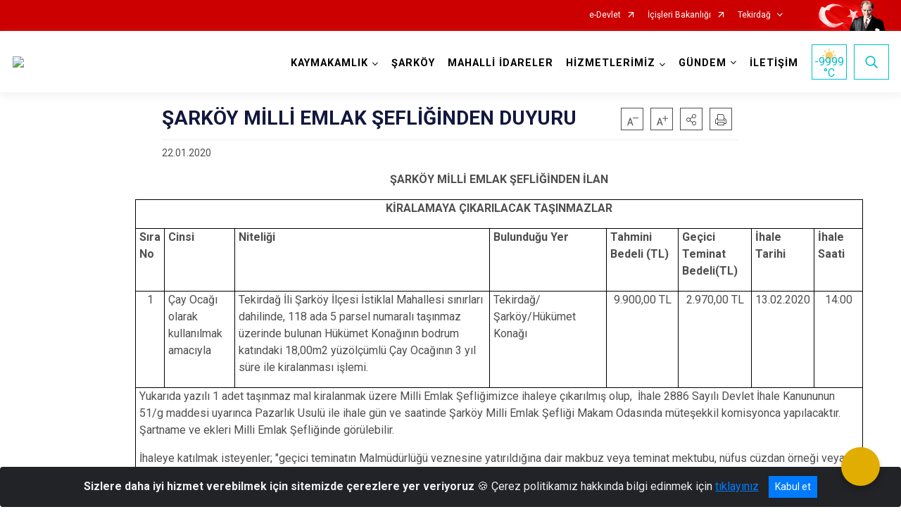

--- FILE ---
content_type: text/html; charset=utf-8
request_url: https://sarkoy.gov.tr/sarkoy-milli-emlak-sefliginden-duyuru
body_size: 23547
content:





<!DOCTYPE html>

<html lang=&#39;tr&#39;>
<head>
    <meta name="viewport" content="width=device-width" />
    <meta http-equiv="X-UA-Compatible" content="IE=edge">
    <meta http-equiv="Content-Type" content="text/html; charset=utf-8">
    <title>T.C. Şarköy Kaymakamlığı - ŞARKÖY MİLLİ EMLAK ŞEFLİĞİNDEN DUYURU</title>
    <meta name="title" content="T.C. Şarköy Kaymakamlığı - ŞARKÖY MİLLİ EMLAK ŞEFLİĞİNDEN DUYURU">
    <meta name="description" content="ŞARKÖY MİLLİ EMLAK ŞEFLİĞİNDEN DUYURU">
    <meta name="keywords" content="şarköy kaymakamlığı, şarköy kaymakamı">
    <meta name="google-site-verification" />
    <meta name="classification" content="T.C. Şarköy Kaymakamlığı">
    <meta name="author" content="T.C. Şarköy Kaymakamlığı">
    <meta name="copyright" content="T.C. Şarköy Kaymakamlığı">
    <meta name="revisit-after" content="1 days">
    <meta name="language" content="tr">
    <link rel="shortcut icon" href="/kurumlar/sarkoy.gov.tr/0makamfoto/favicon.jpg" type="image/x-icon">
    <link href="https://fonts.googleapis.com/css?family=Roboto&amp;subset=latin-ext" rel="preload" as="style" onload="this.onload=null;this.rel='stylesheet'">
    <link rel="preload" href="/Content/Site/fonts/icons.ttf" as="font" type="font/ttf" crossorigin>

    <!-- Structured Data Script  -->
    <script type="application/ld+json">
    {
        "@context": "https://schema.org",
        "@type": "GovernmentOrganization",
         "name": "T.C. Şarköy Kaymakamlığı - ŞARKÖY MİLLİ EMLAK ŞEFLİĞİNDEN DUYURU"
    }
    </script>


    <style>

        /* The Modal (background) */
        .modal {
            display: none; /* Hidden by default */
            position: fixed; /* Stay in place */
            z-index: 1; /* Sit on top */
            left: 0;
            top: 0;
            width: 100%; /* Full width */
            height: 100%; /* Full height */
            overflow: auto !important; /* Enable scroll if needed */
            background-color: rgb(0,0,0); /* Fallback color */
            background-color: rgba(0,0,0,0.4); /* Black w/ opacity */
        }

        /* Modal Content/Box */
        .modal-content {
            background-color: #fefefe;
            margin: 5% auto; /* 15% from the top and centered */
            padding: 20px;
            border: 1px solid #888;
            border-radius: 20px !important;
            box-shadow: 10px 10px 5px #aaaaaa !important;
            width: 80%; /* Could be more or less, depending on screen size */
        }

        /* The Close Button */
        .close {
            color: #aaa;
            float: right;
            font-size: 28px;
            font-weight: bold;
        }

            .close:hover,
            .close:focus {
                color: black;
                text-decoration: none;
                cursor: pointer;
            }

            .close:hover,
            .close:focus {
                color: black;
                text-decoration: none;
                cursor: pointer;
            }



        .cookiealert {
            position: fixed;
            bottom: 0;
            left: 0;
            width: 100%;
            margin: 0 !important;
            z-index: 999;
            opacity: 0;
            visibility: hidden;
            border-radius: 0;
            transform: translateY(100%);
            transition: all 500ms ease-out;
            color: #ecf0f1;
            background: #212327;
        }

            .cookiealert.show {
                opacity: 1;
                visibility: visible;
                transform: translateY(0%);
                transition-delay: 1000ms;
            }

            .cookiealert a {
                text-decoration: underline
            }

            .cookiealert .acceptcookies {
                margin-left: 10px;
                vertical-align: baseline;
            }
    </style>

    <script src="/Icerik/js?v=kUfQR4eP2rHEbXnP8WNdPsPyxUQsqago--26Ux-XyzY1"></script>

    <link href="/Icerik/css?v=KVENz78dzrYM-R5NuMIp1Liy8ExNyOrCgaUs7GL6quM1" rel="stylesheet"/>



    <meta http-equiv="Content-Security-Policy" content="default-src *;
   img-src * 'self' data: https:; script-src 'self' 'unsafe-inline' 'unsafe-eval' *;
   style-src  'self' 'unsafe-inline' *">
    <script>
        ie = (function () {
            var undef,
                v = 3,
                div = document.createElement('div'),
                all = div.getElementsByTagName('i');
            while (
                div.innerHTML = '<!--[if gt IE ' + (++v) + ']><i></i><![endif]-->',
                all[0]
            );
            return v > 4 ? v : undef;
        }());

        if (ie < 9)
            document.body.innerHTML = '<div style="background:#EEE url(/Content/Common/min-ie9-img.png) center no-repeat; position:absolute; left:0; right:0; bottom:0; top:0; z-index:100000;"></div>';

        $(document).ready(function () {
            $('#DesignContainer').css({ "display": "block" });

            // Sayfadaki tüm <i class="icon-twitter"> etiketlerini seç
            const twitterIcons = document.querySelectorAll('i.icon-twitter');

            // Her bir <i> etiketini döngüye al
            twitterIcons.forEach(icon => {
                // Yeni SVG elementi oluştur
                const svgElement = document.createElement('div');
                svgElement.innerHTML = '<svg xmlns="http://www.w3.org/2000/svg" width="16" height="16" fill="currentColor" class="bi bi-twitter-x" viewBox="0 0 16 16"><path d="M12.6.75h2.454l-5.36 6.142L16 15.25h-4.937l-3.867-5.07-4.425 5.07H.316l5.733-6.57L0 .75h5.063l3.495 4.633L12.601.75Zm-.86 13.028h1.36L4.323 2.145H2.865z"/></svg>';

                // <i> etiketinin yerine SVG'yi ekle
                icon.parentNode.replaceChild(svgElement.firstChild, icon);
            });

        })
    </script>

<link href="/bundles/css/accessibility?v=Lu9-0Ax-l15c2Q9s_CLbJ46X65Kx2slscrL9PEdRYfc1" rel="stylesheet"/>
 <!-- CSS Bundle -->

</head>
<body>

    <div id="myModal" class="modal">

        Modal content
        <div class="modal-content">
            <span class="close">&times;</span>
            <p align="center" style="text-align:center"><span style="font-size:12pt"><span style="line-height:normal"><span style="tab-stops:14.2pt"><span style="font-family:Arial,sans-serif"><b><span lang="TR" style="font-family:&quot;Times New Roman&quot;,serif"><span style="color:#5b9bd5"><span style="letter-spacing:-.25pt">T.C. İÇİŞLERİ BAKANLIĞI</span></span></span></b></span></span></span></span></p>

            <p align="center" style="margin-bottom:16px; text-align:center"><span style="font-size:12pt"><span style="line-height:normal"><span style="tab-stops:14.2pt"><span style="font-family:Arial,sans-serif"><b><span lang="TR" style="font-family:&quot;Times New Roman&quot;,serif"><span style="color:#5b9bd5"><span style="letter-spacing:-.25pt">WEB SİTESİ GİZLİLİK VE ÇEREZ POLİTİKASI</span></span></span></b></span></span></span></span></p>


                <p style="margin-bottom:16px; text-align:justify"><span style="font-size:12px;"><span style="line-height:normal"><span style="font-family:Arial,sans-serif"><span lang="TR"><span style="font-family:&quot;Times New Roman&quot;,serif"> Web sitemizi ziyaret edenlerin kişisel verilerini 6698 sayılı Kişisel Verilerin Korunması Kanunu uyarınca işlemekte ve gizliliğini korumaktayız. Bu Web Sitesi Gizlilik ve Çerez Politikası ile ziyaretçilerin kişisel verilerinin işlenmesi, çerez politikası ve internet sitesi gizlilik ilkeleri belirlenmektedir.</span></span></span></span></span></p>


            <p style="margin-bottom:16px; text-align:justify"><span style="font-size:12px;"><span style="line-height:normal"><span style="font-family:Arial,sans-serif"><span lang="TR"><span style="font-family:&quot;Times New Roman&quot;,serif">Çerezler (cookies), küçük bilgileri saklayan küçük metin dosyalarıdır. Çerezler, ziyaret ettiğiniz internet siteleri tarafından, tarayıcılar aracılığıyla cihazınıza veya ağ sunucusuna depolanır. İnternet sitesi tarayıcınıza yüklendiğinde çerezler cihazınızda saklanır. Çerezler, internet sitesinin düzgün çalışmasını, daha güvenli hale getirilmesini, daha iyi kullanıcı deneyimi sunmasını sağlar. Oturum ve yerel depolama alanları da çerezlerle aynı amaç için kullanılır. İnternet sitemizde çerez bulunmamakta, oturum ve yerel depolama alanları çalışmaktadır.</span></span></span></span></span></p>

            <p style="margin-bottom:16px; text-align:justify"><span style="font-size:12px;"><span style="line-height:normal"><span style="font-family:Arial,sans-serif"><span lang="TR"><span style="font-family:&quot;Times New Roman&quot;,serif">Web sitemizin ziyaretçiler tarafından en verimli şekilde faydalanılması için çerezler kullanılmaktadır. Çerezler tercih edilmemesi halinde tarayıcı ayarlarından silinebilir ya da engellenebilir. Ancak bu web sitemizin performansını olumsuz etkileyebilir. Ziyaretçi tarayıcıdan çerez ayarlarını değiştirmediği sürece bu sitede çerez kullanımını kabul ettiği varsayılır.</span></span></span></span></span></p>

            <div style="text-align:justify"><span style="font-size:16px;"><strong><span style="font-family:&quot;Times New Roman&quot;,serif"><span style="color:black">1.Kişisel Verilerin İşlenme Amacı</span></span></strong></span></div>

            <p style="margin-bottom:16px; text-align:justify"><span style="font-size:12px;"><span style="line-height:normal"><span style="font-family:Arial,sans-serif"><span lang="TR"><span style="font-family:&quot;Times New Roman&quot;,serif">Web sitemizi ziyaret etmeniz dolayısıyla elde edilen kişisel verileriniz aşağıda sıralanan amaçlarla T.C. İçişleri Bakanlığı tarafından Kanun’un 5. ve 6. maddelerine uygun olarak işlenmektedir:</span></span></span></span></span></p>

            <ul>
                <li style="text-align:justify"><span style="font-size:12px;"><span style="line-height:normal"><span style="font-family:Arial,sans-serif"><span lang="TR"><span style="font-family:&quot;Times New Roman&quot;,serif">T.C. İçişleri Bakanlığı</span></span><span lang="TR"><span style="font-family:&quot;Times New Roman&quot;,serif"> tarafından yürütülen ticari faaliyetlerin yürütülmesi için gerekli çalışmaların yapılması ve buna bağlı iş süreçlerinin gerçekleştirilmesi,</span></span></span></span></span></li>
                <li style="text-align:justify"><span style="font-size:12px;"><span style="line-height:normal"><span style="font-family:Arial,sans-serif"><span lang="TR"><span style="font-family:&quot;Times New Roman&quot;,serif">T.C. İçişleri Bakanlığı</span></span><span lang="TR"><span style="font-family:&quot;Times New Roman&quot;,serif"> tarafından sunulan ürün ve hizmetlerden ilgili kişileri faydalandırmak için gerekli çalışmaların yapılması ve ilgili iş süreçlerinin gerçekleştirilmesi,</span></span></span></span></span></li>
                <li style="margin-bottom:16px; text-align:justify"><span style="font-size:12px;"><span style="line-height:normal"><span style="font-family:Arial,sans-serif"><span lang="TR"><span style="font-family:&quot;Times New Roman&quot;,serif">T.C. İçişleri Bakanlığı</span></span><span lang="TR"><span style="font-family:&quot;Times New Roman&quot;,serif"> tarafından sunulan ürün ve hizmetlerin ilgili kişilerin beğeni, kullanım alışkanlıkları ve ihtiyaçlarına göre özelleştirilerek ilgili kişilere önerilmesi ve tanıtılması.</span></span></span></span></span></li>
            </ul>

            <div style="text-align:justify">&nbsp;</div>

            <div style="text-align:justify"><span style="font-size:16px;"><strong><span style="font-family:&quot;Times New Roman&quot;,serif"><span style="color:black">2.Kişisel Verilerin Aktarıldığı Taraflar ve Aktarım Amacı</span></span></strong></span></div>

            <p style="margin-bottom:16px; text-align:justify"><span style="font-size:12px;"><span style="line-height:normal"><span style="font-family:Arial,sans-serif"><span lang="TR"><span style="font-family:&quot;Times New Roman&quot;,serif">Web sitemizi ziyaret etmeniz dolayısıyla elde edilen kişisel verileriniz, kişisel verilerinizin işlenme amaçları doğrultusunda, iş ortaklarımıza, tedarikçilerimize kanunen yetkili kamu kurumlarına ve özel kişilere Kanun’un 8. ve 9. maddelerinde belirtilen kişisel veri işleme şartları ve amaçları kapsamında aktarılabilmektedir.</span></span></span></span></span></p>

            <div style="text-align:justify"><strong><span style="font-size:16px;"><span style="font-family:&quot;Times New Roman&quot;,serif"><span style="color:black">3.Kişisel Verilerin Toplanma Yöntemi</span></span></span></strong></div>

            <p style="margin-bottom:16px; text-align:justify"><span style="font-size:12px;"><span style="line-height:normal"><span style="font-family:Arial,sans-serif"><span lang="TR"><span style="font-family:&quot;Times New Roman&quot;,serif">Çerezler, ziyaret edilen internet siteleri tarafından tarayıcılar aracılığıyla cihaza veya ağ sunucusuna depolanan küçük metin dosyalarıdır. Web sitemiz ziyaret edildiğinde, kişisel verilerin saklanması için herhangi bir çerez kullanılmamaktadır.</span></span></span></span></span></p>

            <div style="text-align:justify"><strong><span style="font-size:16px;"><span style="font-family:&quot;Times New Roman&quot;,serif"><span style="color:black">4.Çerezleri Kullanım Amacı</span></span></span></strong></div>

            <p style="margin-bottom:16px; text-align:justify"><span style="font-size:12px;"><span style="line-height:normal"><span style="font-family:Arial,sans-serif"><span lang="TR"><span style="font-family:&quot;Times New Roman&quot;,serif">Web sitemiz birinci ve üçüncü taraf çerezleri kullanır. Birinci taraf çerezleri çoğunlukla web sitesinin doğru şekilde çalışması için gereklidir, kişisel verilerinizi tutmazlar. Üçüncü taraf çerezleri, web sitemizin performansını, etkileşimini, güvenliğini, reklamları ve sonucunda daha iyi bir hizmet sunmak için kullanılır. Kullanıcı deneyimi ve web sitemizle gelecekteki etkileşimleri hızlandırmaya yardımcı olur. Bu kapsamda çerezler;</span></span></span></span></span></p>

            <p style="margin-bottom:16px; text-align:justify"><span style="font-size:14px;"><span style="line-height:normal"><span style="font-family:Arial,sans-serif"><b><span lang="TR"><span style="font-family:&quot;Times New Roman&quot;,serif">İşlevsel:</span></span></b><span lang="TR"><span style="font-family:&quot;Times New Roman&quot;,serif"> </span></span></span></span></span><span style="font-size:12px;"><span style="line-height:normal"><span style="font-family:Arial,sans-serif"><span lang="TR"><span style="font-family:&quot;Times New Roman&quot;,serif">Bunlar, web sitemizdeki bazı önemli olmayan işlevlere yardımcı olan çerezlerdir. Bu işlevler arasında videolar gibi içerik yerleştirme veya web sitesindeki içerikleri sosyal medya platformlarında paylaşma yer alır.</span></span></span></span></span></p>

            <h2 style="text-indent:0in; text-align:justify"><span style="font-size:14px;"><span style="font-family:&quot;Times New Roman&quot;,serif"><span style="color:black">Teknik olarak web sitemizde kullanılan çerez türleri aşağıdaki tabloda gösterilmektedir.</span></span></span></h2>

            <table class="Table" style="border:solid windowtext 1.0pt">
                <tbody>
                    <tr>
                        <td style="border:solid windowtext 1.0pt; width:137.3pt; padding:.75pt .75pt .75pt .75pt" width="186">
                            <p style="text-align:justify"><span style="font-size:14px;"><span style="line-height:normal"><span style="font-family:Arial,sans-serif"><span lang="TR"><span style="font-family:&quot;Times New Roman&quot;,serif">Oturum Çerezleri</span></span></span></span></span></p>

                            <p style="text-align:justify"><span style="font-size:14px;"><span style="line-height:normal"><span style="font-family:Arial,sans-serif"><i><span lang="TR"><span style="font-family:&quot;Times New Roman&quot;,serif">(Session Cookies)</span></span></i></span></span></span></p>
                        </td>
                        <td style="border:solid windowtext 1.0pt; width:344.7pt; padding:.75pt .75pt .75pt .75pt" width="463">
                            <p style="margin-right:7px; text-align:justify"><span style="font-size:14px;"><span style="line-height:normal"><span style="font-family:Arial,sans-serif"><span lang="TR"><span style="font-family:&quot;Times New Roman&quot;,serif">Oturum çerezleri ziyaretçilerimizin web sitemizi ziyaretleri süresince kullanılan, tarayıcı kapatıldıktan sonra silinen geçici çerezlerdir. Amacı ziyaretiniz süresince İnternet Sitesinin düzgün bir biçimde çalışmasının teminini sağlamaktır.</span></span></span></span></span></p>
                        </td>
                    </tr>
                </tbody>
            </table>

            <h2 style="text-indent:0in; text-align:justify">&nbsp;</h2>

            <p style="margin-bottom:16px; text-align:justify"><span style="font-size:12pt"><span style="line-height:normal"><span style="tab-stops:14.2pt"><span style="font-family:Arial,sans-serif"><b><span lang="TR" style="font-size:10.0pt"><span style="font-family:&quot;Times New Roman&quot;,serif">Web sitemizde çerez kullanılmasının başlıca amaçları aşağıda sıralanmaktadır:</span></span></b></span></span></span></span></p>

            <ul>
                <li style="margin-bottom:16px; text-align:justify"><span style="font-size:12px;"><span style="line-height:normal"><span style="font-family:Arial,sans-serif"><span lang="TR"><span style="font-family:&quot;Times New Roman&quot;,serif">•	İnternet sitesinin işlevselliğini ve performansını arttırmak yoluyla sizlere sunulan hizmetleri geliştirmek,</span></span></span></span></span></li>
            </ul>

            <div style="margin-bottom:16px; text-align:justify"><strong><span style="font-size:16px;"><span style="font-family:&quot;Times New Roman&quot;,serif"><span style="color:black">5.Çerez Tercihlerini Kontrol Etme</span></span></span></strong></div>

            <p style="margin-bottom:16px; text-align:justify"><span style="font-size:12px;"><span style="line-height:normal"><span style="font-family:Arial,sans-serif"><span lang="TR"><span style="font-family:&quot;Times New Roman&quot;,serif">Farklı tarayıcılar web siteleri tarafından kullanılan çerezleri engellemek ve silmek için farklı yöntemler sunar. Çerezleri engellemek / silmek için tarayıcı ayarları değiştirilmelidir. Tanımlama bilgilerinin nasıl yönetileceği ve silineceği hakkında daha fazla bilgi edinmek için </span></span><a href="http://www.allaboutcookies.org" style="color:blue; text-decoration:underline"><span style="font-family:&quot;Times New Roman&quot;,serif">www.allaboutcookies.org</span></a><span lang="TR"><span style="font-family:&quot;Times New Roman&quot;,serif"> adresi ziyaret edilebilir. Ziyaretçi, tarayıcı ayarlarını değiştirerek çerezlere ilişkin tercihlerini kişiselleştirme imkânına sahiptir. &nbsp;</span></span></span></span></span></p>

            <div style="text-align:justify"><strong><span style="font-size:16px;"><span style="font-family:&quot;Times New Roman&quot;,serif"><span style="color:black">6.Veri Sahiplerinin Hakları</span></span></span></strong></div>

            <p style="margin-bottom:16px; text-align:justify"><span style="font-size:12px;"><span style="line-height:normal"><span style="font-family:Arial,sans-serif"><span lang="TR"><span style="font-family:&quot;Times New Roman&quot;,serif">Kanunun ilgili kişinin haklarını düzenleyen 11 inci maddesi kapsamındaki talepleri, Politika’da düzenlendiği şekilde, ayrıntısını Bakanlığımıza ileterek yapabilir. Talebin niteliğine göre en kısa sürede ve en geç otuz gün içinde başvuruları ücretsiz olarak sonuçlandırılır; ancak işlemin ayrıca bir maliyet gerektirmesi halinde Kişisel Verileri Koruma Kurulu tarafından belirlenecek tarifeye göre ücret talep edilebilir.</span></span></span></span></span></p>

            <h2 style="text-indent:0in; text-align:justify">&nbsp;</h2>

        </div>

    </div>

    <div id="DesignContainer" class="isaytema"
         style="display:none; max-width: ;width:100%; margin-left: 0%; margin-right: 0%;margin: 0 auto;">
        
        <div class=""><div class=" isayheader"><div>
<style type="text/css">body {
        font-family: 'Roboto', sans-serif;
        font-size: 16px
    }
</style>
<div class="headeralani">



    <script src="/Areas/WebPart/Contents/ValilikHeader/js/v1header.js"></script>
<link href="/Areas/WebPart/Contents/ValilikHeader/css/v1header.css" rel="stylesheet" />



<div id="hwf3ca028f38d04aaab14711f6982fad9b"  >
    <div class="top-container">
        <div class="topbar d-none d-md-block">
            <div class="container">
                <div class="row no-gutters">
                    <div class="col">
                        <ul class="nav justify-content-end">
                                    <li class="nav-item"><a class="nav-link ext-link" href="https://www.turkiye.gov.tr/" target="_blank" rel="noopener noreferrer">e-Devlet</a></li>
                                    <li class="nav-item"><a class="nav-link ext-link" href="https://www.icisleri.gov.tr/" target="_blank" rel="noopener noreferrer">İçişleri Bakanlığı</a></li>
                                                            <li class="nav-item dropdown">
                                        <a class="nav-link nav-turkeymap" href="javascript:void(0);">Tekirdağ</a>

                                </li>
                                                    </ul>
                    </div>
                    <div class="col-auto">
                        <div class="topbar-img"><img class="img-fluid" src="/Areas/WebPart/Contents/FHeader/img/ataturk.svg"></div>
                    </div>
                </div>
            </div>
        </div>
        <!-- Türkiye Haritası topbar alanının dışına eklendi.-->
        <div class="topbar-turkeymap-container">
            <div class="topbar-turkeymap">
                    <h3>Valilikler</h3>
                            </div>
        </div>
        <div class="header">
            <div class="container">
                <nav class="d-md-none navbar navbar-expand-md navbar-dark" id="MobileMenu">
                    <a class="navbar-brand float-left"
                       href="http://www.sarkoy.gov.tr">
                        <div class="logo-img"><img src="/kurumlar/sarkoy.gov.tr/0makamfoto/kaymakamlik-logo.png"></div>
                        <div class="logo-text">T.C. Şarköy Kaymakamlığı</div>
                    </a><span class="navbar-toggler mh-btns-right">
                        <a class="navbar-toggler-icon" href="#MobileSlideMenu"><i class="icon-bars"></i></a>
                    </span>
                    <div class="collapse navbar-collapse" id="headerMobileNavbar">
                        <div class="navbar-header">T.C. Şarköy Kaymakamlığı<i class="icon-close" data-toggle="offcanvas"></i></div>
                    </div>
                </nav>
                <nav class="d-none d-md-flex navbar navbar-expand-md" id="DesktopMenu">
                    <a class="navbar-brand"
                       href="http://www.sarkoy.gov.tr">
                        <div class="logo-img"><img class="img-fluid" src="/kurumlar/sarkoy.gov.tr/0makamfoto/kaymakamlik-logo.png"></div>
                        <div class="logo-text">T.C. Şarköy Kaymakamlığı</div>
                    </a>
                    <div class="collapse navbar-collapse" id="headerNavbar">
                            <ul class="navbar-nav ml-auto">
                <li class="nav-item dropdown">
                    <a class="nav-link dropdown-toggle droplist" id="menu_187364" href="#" role="button" data-toggle="dropdown" aria-haspopup="true" aria-expanded="false">KAYMAKAMLIK</a>
                    <div class="dropdown-menu navbarDropdown" aria-labelledby="menu_187364">
                                <a class="dropdown-item" href="//sarkoy.gov.tr/sarkoy-kaymakami">Kaymakam</a>
                                <a class="dropdown-item" href="//sarkoy.gov.tr/kaymakamlik-birimleri">Kaymakamlık Birimleri</a>
                                <a class="dropdown-item" href="//sarkoy.gov.tr/ilce-protokol-listesi">İlçe Protokol Listesi</a>
                                <a class="dropdown-item" href="//sarkoy.gov.tr/gorev-yapmis-kaymakamlarimiz">Tarihçe</a>
                                <a class="dropdown-item" href="//sarkoy.gov.tr/sehitlerimiz">Şehitlerimiz</a>
                                <a class="dropdown-item" href="//sarkoy.gov.tr/miting-alanlari-ve-yuruyus-guzergahlari-ile-afis-ve-pankart-asilacak-yerler-hakkinda">Miting Alanları</a>
                                <a class="dropdown-item" href="//sarkoy.gov.tr/ilce-etik-komisyonu">İlçe Etik Komisyonu</a>
                    </div>
                </li>
                <li class="nav-item">
                        <a class="nav-link" href="//sarkoy.gov.tr/ilcemiz">ŞARKÖY</a>
                </li>
                <li class="nav-item">
                        <a class="nav-link" href="//sarkoy.gov.tr/mahalli-idareler">MAHALLİ İDARELER</a>
                </li>
                <li class="nav-item dropdown">
                    <a class="nav-link dropdown-toggle droplist" id="menu_187384" href="#" role="button" data-toggle="dropdown" aria-haspopup="true" aria-expanded="false">HİZMETLERİMİZ</a>
                    <div class="dropdown-menu navbarDropdown" aria-labelledby="menu_187384">
                                <a class="dropdown-item" href="//sarkoy.gov.tr/hizmet-birimleri">Hizmet Birimleri</a>
                                <a class="dropdown-item" href="//sarkoy.gov.tr/kamu-hizmet-standartlari">Kamu Hizmet Standartları</a>
                    </div>
                </li>
                <li class="nav-item dropdown">
                    <a class="nav-link dropdown-toggle droplist" id="menu_187404" href="#" role="button" data-toggle="dropdown" aria-haspopup="true" aria-expanded="false">GÜNDEM</a>
                    <div class="dropdown-menu navbarDropdown" aria-labelledby="menu_187404">
                                <a class="dropdown-item" href="//sarkoy.gov.tr/haberler">Haberler</a>
                                <a class="dropdown-item" href="//sarkoy.gov.tr/duyurular">Duyurular</a>
                    </div>
                </li>
                <li class="nav-item">
                        <a class="nav-link" href="//sarkoy.gov.tr/iletisim">İLETİŞİM</a>
                </li>
    </ul>

                        <div class="header-button-container">
                            <div class="dropdown">
                                <a class="header-btn dropdown-toggle" id="headerButtonDropdown1"
                                   href="javascript:void(0);" data-toggle="dropdown" aria-haspopup="true" aria-expanded="false">
                                    <div id="wpUstHavaResimGoster"><img src="" /></div>
                                    <div class="ie-derece"><span class="havaDurumu"></span><span class="derece">&deg;C</span></div>
                                </a>
                                <div class="dropdown-menu" aria-labelledby="headerButtonDropdown1">
                                    <div class="container">
                                        <div class="row">
                                            <div class="col">
                                                <div class="header-weather-container">
                                                    <div class="header-date">
                                                        <div class="header-day">28</div>
                                                        <div class="header-monthyear"><span id="ay">Ocak</span><span id="yil">2026</span></div>
                                                    </div>
                                                    <div class="header-weather">
                                                        <div class="text" style="color:#F59300">Parçalı Bulutlu</div>
                                                        
                                                        <div id="wpAltHavaResimGoster"><img src=" " style="max-width:150px; max-height:150px; width:200px;height:200px" /></div>
                                                        <div class="heat">23</div> <div><span style="color:#F59300;font-size: 2em">&deg;C</span></div>
                                                    </div>

                                                    
                                                    <div class="header-weather-5days">
                                                            <a class="ext-link" href="https://www.mgm.gov.tr/tahmin/il-ve-ilceler.aspx?il=Tekirdağ&ilce=Şarköy" target="_blank" rel="noopener noreferrer">
                                                                5 Günlük Hava Tahmini
                                                            </a>
                                                    </div>
                                                </div>
                                            </div>
                                        </div>
                                    </div>
                                </div>
                            </div>
                            <div class="dropdown ie-search-box">
                                <a class="header-btn dropdown-toggle" id="headerButtonDropdown3"
                                   href="javascript:void(0);" data-toggle="dropdown" aria-haspopup="true" aria-expanded="false">
                                    <i class="icon-search"></i>
                                </a>
                                <div class="dropdown-menu" aria-labelledby="headerButtonDropdown3">
                                    <div class="container">
                                        <div class="row">
                                            <div class="col-md-8 col-lg-6 mx-auto">
                                                <div class="input-group form-search">
                                                    <input id="hwf3ca028f38d04aaab14711f6982fad9b1" class="form-control" type="text"
                                                           placeholder="Lütfen aramak istediğiniz kelimeyi yazınız."
                                                           aria-label="Lütfen aramak istediğiniz kelimeyi yazınız." aria-describedby="search-input">
                                                    <div class="input-group-append">
                                                        <button class="btn px-5" id="hwf3ca028f38d04aaab14711f6982fad9b2" type="button">Ara</button>
                                                    </div>
                                                </div>
                                            </div>
                                        </div>
                                    </div>
                                </div>
                            </div>
                        </div>
                    </div>
                </nav>
            </div>
        </div>
        <div class="progress-container">
            <div class="progress-bar" id="scrollindicator"></div>
        </div>
    </div>
    <div class="page_wrapper"></div>
    <div class="d-none">
        <div class="navbar-search" style="position: relative !important;">
            <div class="input-group">
                <div class="input-group-prepend"><span class="input-group-text"><i class="icon-search"></i></span></div>
                <input id="hwf3ca028f38d04aaab14711f6982fad9b3" class="form-control" type="text" placeholder="Lütfen aramak istediğiniz kelimeyi yazınız...">
                <div class="input-group-append"><span class="input-group-text">temizle</span></div>
            </div>
        </div>
        <div class="navbar-search" style="position: relative !important;padding-bottom: 100%;">
            <button class="btn btn-navy px-5" id="hwf3ca028f38d04aaab14711f6982fad9b4" onclick="mobilArama()">Ara</button>
        </div>
        <!-- Mobil menü içeriği valilikler için güncellendi-->
        <nav id="MobileSlideMenu" aria-hidden="true"  >
                <ul>
                <li>
                    <span>KAYMAKAMLIK</span>
                        <ul>
                <li>
                        <a href="//sarkoy.gov.tr/sarkoy-kaymakami">Kaymakam</a>
                </li>
                <li>
                    <span>Kaymakamlık Birimleri</span>
                        <ul>
                <li>
                        <a href="//sarkoy.gov.tr/ilce-yazi-isleri-mudurlugu">İlçe Yazı İşleri Müdürlüğü</a>
                </li>
    </ul>

                </li>
                <li>
                        <a href="//sarkoy.gov.tr/ilce-protokol-listesi">İlçe Protokol Listesi</a>
                </li>
                <li>
                    <span>Tarihçe</span>
                        <ul>
                <li>
                        <a href="//sarkoy.gov.tr/gorev-yapmis-kaymakamlarimiz">Görev Yapmış Kaymakamlar</a>
                </li>
                <li>
                        <a href="//sarkoy.gov.tr/hukumet-konagi-tarihcesi">Hükümet Konağı Tarihçesi</a>
                </li>
    </ul>

                </li>
                <li>
                        <a href="//sarkoy.gov.tr/sehitlerimiz">Şehitlerimiz</a>
                </li>
                <li>
                        <a href="//sarkoy.gov.tr/miting-alanlari-ve-yuruyus-guzergahlari-ile-afis-ve-pankart-asilacak-yerler-hakkinda">Miting Alanları</a>
                </li>
                <li>
                        <a href="//sarkoy.gov.tr/ilce-etik-komisyonu">İlçe Etik Komisyonu</a>
                </li>
    </ul>

                </li>
                <li>
                        <a href="//sarkoy.gov.tr/ilcemiz">ŞARKÖY</a>
                </li>
                <li>
                        <a href="//sarkoy.gov.tr/mahalli-idareler">MAHALLİ İDARELER</a>
                </li>
                <li>
                    <span>HİZMETLERİMİZ</span>
                        <ul>
                <li>
                    <span>Hizmet Birimleri</span>
                        <ul>
                <li>
                        <a href="//sarkoy.gov.tr/ilce-jandarma-komutanligi">İlçe Jandarma Komutanlığı</a>
                </li>
                <li>
                        <a href="//sarkoy.gov.tr/ilce-emniyet-mudurlugu">İlçe Emniyet Müdürlüğü</a>
                </li>
                <li>
                        <a href="//sarkoy.gov.tr/ilce-milli-egitim-mudurlugu-2013-yili-faaliyet-raporu">İlçe Milli Eğitim Müdürlüğü</a>
                </li>
                <li>
                        <a href="//sarkoy.gov.tr/ilce-muftulugu">İlçe Müftülüğü</a>
                </li>
                <li>
                        <a href="//sarkoy.gov.tr/ilce-kadastro-mudurlugu">İlçe Kadastro Birimi</a>
                </li>
                <li>
                        <a href="//sarkoy.gov.tr/sosyal-yardimlasma-ve-dayanisma-vakfi">Sosyal Yardımlaşma ve Dayanışma Vakfı Müdürlüğü</a>
                </li>
                <li>
                        <a href="//sarkoy.gov.tr/ilce-mal-mudurlugu">İlçe Mal Müdürlüğü</a>
                </li>
                <li>
                        <a href="//sarkoy.gov.tr/ilce-saglik-mudurlugu">İlçe Sağlık Müdürlüğü</a>
                </li>
                <li>
                        <a href="//sarkoy.gov.tr/ilce-tapu-mudurlugu">İlçe Tapu Müdürlüğü</a>
                </li>
                <li>
                        <a href="//sarkoy.gov.tr/ilce-orman-isletme-sefligi">İlçe Orman İşletme Şefliği</a>
                </li>
                <li>
                        <a href="//sarkoy.gov.tr/ilce-nufus-mudurlugu">İlçe Nüfus ve Vatandaşlık Müdürlüğü</a>
                </li>
                <li>
                        <a href="//sarkoy.gov.tr/sarkoy-sosyal-guvenlik-merkezi">İlçe Sosyal Güvenlik Merkezi Müdürlüğü</a>
                </li>
                <li>
                        <a href="//sarkoy.gov.tr/ilce-halk-kutuphanesi">İlçe Halk Kütüphanesi</a>
                </li>
                <li>
                        <a href="//sarkoy.gov.tr/ilce-gidatarim-ve-hayvancilik-mudurlugu">İlçe Gıda, Tarım ve Hayvancılık Müdürlüğü</a>
                </li>
                <li>
                        <a href="//sarkoy.gov.tr/ilce-genclik-hizmetleri-ve-spor-mudurlugu">Gençlik Hizmetleri ve Spor İlçe Müdürlüğü</a>
                </li>
                <li>
                        <a href="//sarkoy.gov.tr/ilce-vergi-dairesi-mudurlugu">İlçe Vergi Dairesi Müdürlüğü</a>
                </li>
                <li>
                        <a href="//sarkoy.gov.tr/sarkoy-devlet-hastanesi">Şarköy Devlet Hastanesi</a>
                </li>
                <li>
                        <a href="//sarkoy.gov.tr/ptt-mudurlugu">PTT</a>
                </li>
                <li>
                        <a href="//sarkoy.gov.tr/a32f6e23-9ba3-469b-98b7-b73dae8a6bbc">Askerlik Şube Başkanlığı</a>
                </li>
                <li>
                        <a href="//sarkoy.gov.tr/sahil-guvenlik-komutanligi">Şarköy TCSG 32 Komutanlığı</a>
                </li>
    </ul>

                </li>
                <li>
                        <a href="//sarkoy.gov.tr/kamu-hizmet-standartlari">Kamu Hizmet Standartları</a>
                </li>
    </ul>

                </li>
                <li>
                    <span>GÜNDEM</span>
                        <ul>
                <li>
                        <a href="//sarkoy.gov.tr/haberler">Haberler</a>
                </li>
                <li>
                        <a href="//sarkoy.gov.tr/duyurular">Duyurular</a>
                </li>
    </ul>

                </li>
                <li>
                        <a href="//sarkoy.gov.tr/iletisim">İLETİŞİM</a>
                </li>
    </ul>

        </nav>
    </div>

</div>
<style>
    .btn-navy {
        color: #FFFFFF !important;
        background-color: #13183E !important;
        border: 0;
        border-radius: 0;
        width: 80%;
        line-height: 2.8125rem;
        margin: auto auto 5px auto;
        padding: 0;
    }
</style>
<script>
    var mobildilmenu = "";


    function convertHadise(hadiseKodu) {
        var dosyaYolu = "/Areas/WebPart/Contents/ValilikHeader/svg/";
        $('#wpUstHavaResimGoster').css({ 'display': 'block' });
        $('#wpAltHavaResimGoster').css({ 'display': 'block' });

        if (hadiseKodu == -9999) {
            $('#wpUstHavaResimGoster img').hide();
            $('#wpAltHavaResimGoster img').hide();
        }
        else {
            $('#wpUstHavaResimGoster img').attr('src', dosyaYolu + hadiseKodu.toLowerCase() + ".svg");
            $('#wpAltHavaResimGoster img').attr('src', dosyaYolu + hadiseKodu.toLowerCase() + ".svg");
        }


        switch (hadiseKodu) {
            //eksik gelen bütün hadise kodları buradan eklenecek
            case "A": return "Açık";
            case "AB": return "Az Bulutlu";
            case "AB-GECE": return "Az Bulutlu Gece";
            case "A-GECE": return "Açık Gece";
            case "ASGK": return "-";
            case "KR": return "-";
            case "KS": return "Kuvvetli Sağanak";
            case "KVF": return "Kuvvetli Fırtına";
            case "F": return "Fırtına";
            case "HSY": return "Hafif Sağanak Yağışlı";
            case "KF": return "Kar Fırtınalı";
            case "KKY": return "Karla Karışık Yağmurlu";
            case "PB": return "Parçalı Bulutlu";
            case "PB-": return "Parçalı Bulutlu -";
            case "PB-GECE": return "Parçalı Bulutlu Gece";
            case "RYON-GRI": return "-";
            case "TF": return "Fırtına";
            case "TSCK": return "-";
            case "TSGK": return "-";
            case "CB": return "Çok Bulutlu";
            case "HY": return "Hafif Yağmurlu";
            case "Y": return "Yağmurlu";
            case "KY": return "Kuvvetli Yağmurlu";
            case "KKY": return "Karla Karışık Yağmurlu";
            case "HKY": return "Hafif Kar Yağışlı";
            case "K": return "Kar Yağışlı";
            case "YKY": return "Yoğun Kar Yağışlı";
            case "HSY": return "Hafif Sağanak Yağışlı";
            case "SY": return "Sağanak Yağışlı";
            case "KSY": return "Kuvvetli Sağanak Yağışlı";
            case "MSY": return "Mevzi Sağanak Yağışlı";
            case "DY": return "Dolu";
            case "GSY": return "Gökgürültülü Sağanak Yağışlı";
            case "KGY": return "Gökgürültülü Sağanak Yağışlı";
            case "SIS": return "Sisli";
            case "PUS": return "Puslu";
            case "DMN": return "Dumanlı";
            case "KF": return "Kum veya Toz";
            case "R": return "Rüzgarlı";
            case "GKR": return "Güneyli Kuvvetli Rüzgar";
            case "KKR": return "Kuzeyli Kuvvetli Rüzgar";
            case "SCK": return "Sıcak";
            case "SGK": return "Soğuk";
            case "HHY": return "Yağışlı";
            default: return "";

        }
    }
    var ilid = '59';
    var ilceid = '1672';
    var city = '';
    var siteturu = '1';
    $(document).ready(function () {
        if (siteturu != "2") {

            $('.nav-turkeymap').click(function () {
                $('.topbar-turkeymap').toggleClass('show');
            });

            if (siteturu == 1) {
                if (ilceid == "0") {
                    city = 'Tekirdağ';
                    svgturkiyeharitasi();
                    $('.topbar-turkeymap svg g g').click(function () {
                        window.open('http://www.' + $(this).attr('id') + '.gov.tr');
                    });
                }
                else {
                    city = 'Şarköy';
                    $.ajax({
                        type: "POST",
                        url: "/ISAYWebPart/ValilikHeader/IlHaritaGetir",
                        data: { "ilid": ilid },
                        async: false,
                        success: function (result) {
                            $('.topbar-turkeymap').html(result);
                        },
                        error: function (err, result) { new PNotify({ text: 'Hata Oluştu', type: 'error' }); }
                    });
                }
            }
            else if (siteturu == 3) {
                city = 'Tekirdağ';
                
            }
            else if (siteturu == 4) {
                city = 'Tekirdağ';
                
            }
            else if (siteturu == 5) {
                city = 'Tekirdağ';
                
            }
            else if (siteturu == 6) {
                city = 'Tekirdağ';
                
            }

        }
        else {
            city = 'Tekirdağ';

        }

        $('#hwf3ca028f38d04aaab14711f6982fad9b').css({ "display": "block" });
        $("#hwf3ca028f38d04aaab14711f6982fad9b").v1header({
            textColorFirst: '#fff', //en üstteki menu text renk
            textColorSecond: '#000', //altındakinin menu text renk -- valilik -- antalya -- ilçelerimiz -- kısmı
            kutuRenk: '#00bed0', //kava durumu, arama.. yerleri için, proress barı da etkiler
            textColorDropDown: '#cc0000', //1.nin dropdown color
            firstBgColor: '#cc0000', //kırmızı
            secondBgColor: '#fff', //beyaz
            city: city,
            ilid: '59'

        });

        $('#MobileSlideMenu>ul').append(mobildilmenu);

        $('#hwf3ca028f38d04aaab14711f6982fad9b #MobileSlideMenu').mmenu({
            hooks: {
                "openPanel:start": function ($panel) {
                    if ($('.mm-panel_opened .governorate-list').length > 0) {
                        $('.navbar-city-search').addClass('show');
                    } else {
                        $('.navbar-city-search').removeClass('show');
                    }
                },
                "openPanel:finish": function ($panel) {
                    $('.navbar-header .icon-close').click(function () {
                        $('.mm-wrapper__blocker a').click();
                        $('#MobileSlideMenu .navbar-search').removeClass('show');
                        $('#MobileSlideMenu .mm-navbars_top .btn-navbar-search').removeClass('active');
                        $('#MobileSlideMenu .header-weather-container').removeClass('show');
                        $('#MobileSlideMenu .mm-navbars_top .btn-weather').removeClass('active');
                    });
                }
            },
            "navbar": {
                title: '',
            },
            "navbars": [
                {
                    "position": "top",
                    "height": 2,
                    "content": [
                        "<div class='navbar-header'>T.C. Şarköy Kaymakamlığı<i class='icon-close'></i></div>",
                        "<div class='navbar-city-search'><div class='input-group'><input class='form-control city-filter' type='text' placeholder='Lütfen aramak istediğiniz kelimeyi yazınız.'/><div class='input-group-prepend'><span class='input-group-text'>Ara</span></div></div></div><div class='navbar-buttons'><a href='javascript:void(0);' class='btn btn-link btn-weather'><span id='wpUstHavaResimGoster' style='position: inherit !important;'><img src='' /><span id='mobilederece'></span> &deg;C</span></a> <a href='javascript:void(0);' class='btn btn-link btn-navbar-search'><i class='icon-search'></i></a></div>"
                    ]
                }
            ],
            "extensions": [
                "pagedim-black",
                "position-front",
                "position-right",
                "border-full"
            ]
        });


         $.ajax({
            type: "GET",
            url: "/ISAYWebPart/ValilikHeader/GetHavaDurumu",
            data: {"cKey": '59'},
            success: function (data) {
                if (data != null) {
                    if (data.status) {
                        var result = data.resultingObject;
                        var derece = result["sicaklik"] != null && result["sicaklik"].indexOf('.') !== -1 ? result["sicaklik"].substr(0, result["sicaklik"].indexOf('.')) : result["sicaklik"] != null ? result["sicaklik"] : "";
                        var durum = result["hadiseDurumu"] != null ? convertHadise(result["hadiseDurumu"]) : "";
                        $(".havaDurumu").text("");
                        $(".havaDurumu").text(derece);
                        $(".header-weather .text").text("");
                        $(".header-weather .heat").text("");
                        $(".header-weather .text").html(durum + " ");
                        $(".header-weather .heat").text(derece);
                        $("#mobilederece").text(derece);
                    }
                    else {
                        console.log(data.message)
                    }
                }
            },
            error: function (err) {
                console.log(err.responseText);
            }
        });




    });


    //masaüstü arama için
    $("#hwf3ca028f38d04aaab14711f6982fad9b1").bind("enterKey", function (e) {

       var kelime = $("#hwf3ca028f38d04aaab14711f6982fad9b1").val();
       if (kelime.trim().length < 3) {
            alert('Lütfen en az 3 harften oluşan bir kelime giriniz.')
        }
        else {
            var url = location.protocol + "//" + window.location.hostname + "/arama" + "/ara/" + kelime;
            window.location.href = url;
        }
    });
    $("#hwf3ca028f38d04aaab14711f6982fad9b1").keyup(function (e) {
        if (e.keyCode == 13) {
            $(this).trigger("enterKey");
        }
    });
    $("#hwf3ca028f38d04aaab14711f6982fad9b2").click(function () {
        var kelime = $("#hwf3ca028f38d04aaab14711f6982fad9b1").val();

        if (kelime.trim().length < 3) {
            alert('Lütfen en az 3 harften oluşan bir kelime giriniz.')
        }
        else {
            var url = location.protocol + "//" + window.location.hostname + "/arama" + "/ara/" + kelime;
            window.location.href = url;
        }
    });


    //mobil arama için
    $("#hwf3ca028f38d04aaab14711f6982fad9b3").bind("enterKey", function (e) {

       var kelime = $("#hwf3ca028f38d04aaab14711f6982fad9b3").val();
       if (kelime.trim().length < 3) {
            alert('Lütfen en az 3 harften oluşan bir kelime giriniz.')
        }
        else {
            var url = location.protocol + "//" + window.location.hostname + "/arama" + "/ara/" + kelime;
            window.location.href = url;
        }
    });
    $("#hwf3ca028f38d04aaab14711f6982fad9b3").keyup(function (e) {
        if (e.keyCode == 13) {
            $(this).trigger("enterKey");
        }
    });
    function mobilArama() {
        var kelime = $("#hwf3ca028f38d04aaab14711f6982fad9b3").val();

        if (kelime.trim().length < 3) {
            alert('Lütfen en az 3 harften oluşan bir kelime giriniz.')
        }
        else {
            var url = location.protocol + "//" + window.location.hostname + "/arama" + "/ara/" + kelime;
            window.location.href = url;
        }
    }


</script>
</div>
</div>
</div><div class=" isayortaalan"><div class="container" style="padding-top:140px;">
<div class="row">
<div class="col-lg-2 d-none d-lg-flex">&nbsp;</div>

<div class="col-lg-8">
<link href="/WebPart/FdataContent-css?v=GORLFrdl-akzUcWwSOhlNFphTnTpEDc6FJ7XIGsx03c1" rel="stylesheet"/>

<script src="/WebPart/FdataContent-js?v=kAB8lAN0gwHLnTK5mB5Nkigw_xJgXfkZ91R2iQxBv1Q1"></script>




<div id="wb4c5310de04244d9b6f4c721df1be038" class="row detail-content-container"  >
    <div class="col-12">
        <h2 class="page-title">
                <span>ŞARKÖY MİLLİ EMLAK ŞEFLİĞİNDEN DUYURU</span>

                <div class="share-buttons d-none d-lg-inline-flex">

                        <a class="share-group share-group-textsmall d-none d-md-block" id="smaller" href="javascript:void(0);"></a>
                        <a class="share-group share-group-textbig d-none d-md-block" id="bigger" href="javascript:void(0);"></a>
                                            <a class="share-group share-group-social dropdown-toggle" id="share-dropdown" href="javascript:void(0);" role="button" data-toggle="dropdown" aria-haspopup="true" aria-expanded="false"></a>
                        <div class="dropdown-menu" aria-labelledby="share-dropdown">
                            <a class="share-group share-group-facebook" href="" target="_blank" rel="noopener noreferrer"></a>
                            <a class="share-group share-group-linkedin" href="" target="_blank" rel="noopener noreferrer"></a>
                            <a class="share-group share-group-twitter" href="" target="_blank" rel="noopener noreferrer"><svg xmlns="http://www.w3.org/2000/svg" width="14" height="14" fill="currentColor" viewBox="0 0 16 16"><path d="M12.6.75h2.454l-5.36 6.142L16 15.25h-4.937l-3.867-5.07-4.425 5.07H.316l5.733-6.57L0 .75h5.063l3.495 4.633L12.601.75Zm-.86 13.028h1.36L4.323 2.145H2.865z" /></svg></a>
                        </div>
                                            <a class="share-group share-group-print" href="#"></a>
                    <a class="share-group IsaretDiliIcon" href="#"  onclick="lightbox_open();" style="display:none"></a>
                </div>
                <div class="share-buttons d-lg-none">
                        <div class="share-group-container">
                            
                            <a class="share-group share-group-facebook" href="" target="_blank" rel="noopener noreferrer"></a>
                            <a class="share-group share-group-linkedin" href="" target="_blank" rel="noopener noreferrer"></a>
                            <a class="share-group share-group-twitter" href="" target="_blank" rel="noopener noreferrer"><svg xmlns="http://www.w3.org/2000/svg" width="14" height="14" fill="currentColor" viewBox="0 0 16 16"><path d="M12.6.75h2.454l-5.36 6.142L16 15.25h-4.937l-3.867-5.07-4.425 5.07H.316l5.733-6.57L0 .75h5.063l3.495 4.633L12.601.75Zm-.86 13.028h1.36L4.323 2.145H2.865z" /></svg></a>
                        </div>
                    <div class="share-group-container">
                            <a class="share-group share-group-print" href="#"></a>
                        <a class="share-group IsaretDiliIcon" href="#" onclick="lightbox_open();" style="display:none"></a>
                    </div>
                </div>
        </h2>
    </div>
    <div class="col-12">
            <div class="dateandtag">
                <div class="card-date">22.01.2020</div>
            </div>
        <div class="icerik" id="wb4c5310de04244d9b6f4c721df1be0382">
            <div>
<table align="center" class="Table" style="border-collapse:collapse;border:none;margin-left:-38px;width:764.1pt;" width="1019">
	<tbody>
		<tr style="height:20.25pt">
			<td colspan="8" nowrap="nowrap" style="border:none; border-bottom:solid windowtext 1.0pt; width:764.1pt; padding:0cm 3.5pt 0cm 3.5pt; height:20.25pt" valign="top" width="1019">
			<p align="center" style="text-align:center"><span style="font-size:11pt"><span style="line-height:normal"><span style="font-family:Calibri,sans-serif"><b><span style="font-size:16.0pt"><span style="font-family:"Times New Roman",serif">ŞARK&Ouml;Y MİLLİ EMLAK ŞEFLİĞİNDEN İLAN</span></span></b></span></span></span></p>
			</td>
		</tr>
		<tr style="height:18.75pt">
			<td colspan="8" nowrap="nowrap" style="border-bottom:solid windowtext 1.0pt; width:764.1pt; border-top:none; border-left:solid windowtext 1.0pt; border-right:solid black 1.0pt; padding:0cm 3.5pt 0cm 3.5pt; height:18.75pt" width="1019">
			<p align="center" style="text-align:center"><span style="font-size:11pt"><span style="line-height:normal"><span style="font-family:Calibri,sans-serif"><b><span style="font-size:14.0pt"><span style="font-family:"Times New Roman",serif">KİRALAMAYA &Ccedil;IKARILACAK TAŞINMAZLAR</span></span></b></span></span></span></p>
			</td>
		</tr>
		<tr style="height:42.75pt">
			<td style="border:solid windowtext 1.0pt; width:26.6pt; border-top:none; padding:0cm 3.5pt 0cm 3.5pt; height:42.75pt" valign="top" width="35">
			<p><span style="font-size:11pt"><span style="line-height:normal"><span style="font-family:Calibri,sans-serif"><b><span style="font-family:"Times New Roman",serif">Sıra No</span></b></span></span></span></p>
			</td>
			<td nowrap="nowrap" style="border-bottom:solid windowtext 1.0pt; width:75.0pt; border-top:none; border-left:none; border-right:solid windowtext 1.0pt; padding:0cm 3.5pt 0cm 3.5pt; height:42.75pt" valign="top" width="100">
			<p><span style="font-size:11pt"><span style="line-height:normal"><span style="font-family:Calibri,sans-serif"><b><span style="font-family:"Times New Roman",serif">Cinsi</span></b></span></span></span></p>
			</td>
			<td nowrap="nowrap" style="border-bottom:solid windowtext 1.0pt; width:272.05pt; border-top:none; border-left:none; border-right:solid windowtext 1.0pt; padding:0cm 3.5pt 0cm 3.5pt; height:42.75pt" valign="top" width="363">
			<p><span style="font-size:11pt"><span style="line-height:normal"><span style="font-family:Calibri,sans-serif"><b><span style="font-family:"Times New Roman",serif">Niteliği</span></b></span></span></span></p>
			</td>
			<td nowrap="nowrap" style="border-bottom:solid windowtext 1.0pt; width:124.95pt; border-top:none; border-left:none; border-right:solid windowtext 1.0pt; padding:0cm 3.5pt 0cm 3.5pt; height:42.75pt" valign="top" width="167">
			<p><span style="font-size:11pt"><span style="line-height:normal"><span style="font-family:Calibri,sans-serif"><b><span style="font-family:"Times New Roman",serif">Bulunduğu Yer</span></b></span></span></span></p>
			</td>
			<td style="border-bottom:solid windowtext 1.0pt; width:77.0pt; border-top:none; border-left:none; border-right:solid windowtext 1.0pt; padding:0cm 3.5pt 0cm 3.5pt; height:42.75pt" valign="top" width="103">
			<p><span style="font-size:11pt"><span style="line-height:normal"><span style="font-family:Calibri,sans-serif"><b><span style="font-family:"Times New Roman",serif">Tahmini Bedeli (TL)</span></b></span></span></span></p>
			</td>
			<td style="border-bottom:solid windowtext 1.0pt; width:78.5pt; border-top:none; border-left:none; border-right:solid windowtext 1.0pt; padding:0cm 3.5pt 0cm 3.5pt; height:42.75pt" valign="top" width="105">
			<p><span style="font-size:11pt"><span style="line-height:normal"><span style="font-family:Calibri,sans-serif"><b><span style="font-family:"Times New Roman",serif">Ge&ccedil;ici Teminat Bedeli(TL)</span></b></span></span></span></p>
			</td>
			<td nowrap="nowrap" style="border-bottom:solid windowtext 1.0pt; width:58.05pt; border-top:none; border-left:none; border-right:solid windowtext 1.0pt; padding:0cm 3.5pt 0cm 3.5pt; height:42.75pt" valign="top" width="77">
			<p><span style="font-size:11pt"><span style="line-height:normal"><span style="font-family:Calibri,sans-serif"><b><span style="font-family:"Times New Roman",serif">İhale Tarihi</span></b></span></span></span></p>
			</td>
			<td nowrap="nowrap" style="border-bottom:solid windowtext 1.0pt; width:51.95pt; border-top:none; border-left:none; border-right:solid windowtext 1.0pt; padding:0cm 3.5pt 0cm 3.5pt; height:42.75pt" valign="top" width="69">
			<p><span style="font-size:11pt"><span style="line-height:normal"><span style="font-family:Calibri,sans-serif"><b><span style="font-family:"Times New Roman",serif">İhale Saati</span></b></span></span></span></p>
			</td>
		</tr>
		<tr style="height:60.0pt">
			<td nowrap="nowrap" style="border:solid windowtext 1.0pt; width:26.6pt; border-top:none; padding:0cm 3.5pt 0cm 3.5pt; height:60.0pt" valign="top" width="35">
			<p align="center" style="text-align:center"><span style="font-size:11pt"><span style="line-height:normal"><span style="font-family:Calibri,sans-serif"><span style="font-family:"Times New Roman",serif">1</span></span></span></span></p>
			</td>
			<td style="border-bottom:solid windowtext 1.0pt; width:75.0pt; border-top:none; border-left:none; border-right:solid windowtext 1.0pt; padding:0cm 3.5pt 0cm 3.5pt; height:60.0pt" valign="top" width="100">
			<p><span style="font-size:11pt"><span style="line-height:normal"><span style="font-family:Calibri,sans-serif"><span style="font-family:"Times New Roman",serif">&Ccedil;ay Ocağı olarak kullanılmak amacıyla</span></span></span></span></p>
			</td>
			<td style="border-bottom:solid windowtext 1.0pt; width:272.05pt; border-top:none; border-left:none; border-right:solid windowtext 1.0pt; padding:0cm 3.5pt 0cm 3.5pt; height:60.0pt" valign="top" width="363">
			<p><span style="font-size:11pt"><span style="line-height:normal"><span style="font-family:Calibri,sans-serif"><span style="font-family:"Times New Roman",serif">Tekirdağ İli Şark&ouml;y İl&ccedil;esi İstiklal Mahallesi sınırları dahilinde, 118 ada 5 parsel numaralı taşınmaz &uuml;zerinde bulunan H&uuml;k&uuml;met Konağının bodrum katındaki 18,00m2 y&uuml;z&ouml;l&ccedil;&uuml;ml&uuml; &Ccedil;ay Ocağının 3 yıl s&uuml;re ile kiralanması işlemi.</span></span></span></span></p>
			</td>
			<td style="border-bottom:solid windowtext 1.0pt; width:124.95pt; border-top:none; border-left:none; border-right:solid windowtext 1.0pt; padding:0cm 3.5pt 0cm 3.5pt; height:60.0pt" valign="top" width="167">
			<p><span style="font-size:11pt"><span style="line-height:normal"><span style="font-family:Calibri,sans-serif"><span style="font-family:"Times New Roman",serif">Tekirdağ/Şark&ouml;y/H&uuml;k&uuml;met Konağı</span></span></span></span></p>
			</td>
			<td nowrap="nowrap" style="border-bottom:solid windowtext 1.0pt; width:77.0pt; border-top:none; border-left:none; border-right:solid windowtext 1.0pt; padding:0cm 3.5pt 0cm 3.5pt; height:60.0pt" valign="top" width="103">
			<p align="center" style="text-align:center"><span style="font-size:11pt"><span style="line-height:normal"><span style="font-family:Calibri,sans-serif"><span style="font-family:"Times New Roman",serif">9.900,00 TL</span></span></span></span></p>
			</td>
			<td nowrap="nowrap" style="border-bottom:solid windowtext 1.0pt; width:78.5pt; border-top:none; border-left:none; border-right:solid windowtext 1.0pt; padding:0cm 3.5pt 0cm 3.5pt; height:60.0pt" valign="top" width="105">
			<p align="center" style="text-align:center"><span style="font-size:11pt"><span style="line-height:normal"><span style="font-family:Calibri,sans-serif"><span style="font-family:"Times New Roman",serif">2.970,00 TL</span></span></span></span></p>
			</td>
			<td nowrap="nowrap" style="border-bottom:solid windowtext 1.0pt; width:58.05pt; border-top:none; border-left:none; border-right:solid windowtext 1.0pt; padding:0cm 3.5pt 0cm 3.5pt; height:60.0pt" valign="top" width="77">
			<p align="center" style="text-align:center"><span style="font-size:11pt"><span style="line-height:normal"><span style="font-family:Calibri,sans-serif"><span style="font-family:"Times New Roman",serif">13.02.2020</span></span></span></span></p>
			</td>
			<td nowrap="nowrap" style="border-bottom:solid windowtext 1.0pt; width:51.95pt; border-top:none; border-left:none; border-right:solid windowtext 1.0pt; padding:0cm 3.5pt 0cm 3.5pt; height:60.0pt" valign="top" width="69">
			<p align="center" style="text-align:center"><span style="font-size:11pt"><span style="line-height:normal"><span style="font-family:Calibri,sans-serif"><span style="font-family:"Times New Roman",serif">14:00</span></span></span></span></p>
			</td>
		</tr>
		<tr style="height:38.25pt">
			<td colspan="8" style="border-bottom:none; width:764.1pt; border-top:none; border-left:solid windowtext 1.0pt; border-right:solid black 1.0pt; padding:0cm 3.5pt 0cm 3.5pt; height:38.25pt" width="1019">
			<p><span style="font-size:11pt"><span style="line-height:normal"><span style="font-family:Calibri,sans-serif"><span style="font-size:10.0pt"><span style="font-family:"Times New Roman",serif">Yukarıda yazılı 1 adet taşınmaz mal kiralanmak &uuml;zere Milli Emlak Şefliğimizce ihaleye &ccedil;ıkarılmış olup,&nbsp; İhale 2886 Sayılı Devlet İhale Kanununun 51/g maddesi uyarınca Pazarlık Usul&uuml; ile ihale g&uuml;n ve saatinde Şark&ouml;y Milli Emlak Şefliği Makam Odasında m&uuml;teşekkil komisyonca yapılacaktır. Şartname ve ekleri Milli Emlak Şefliğinde g&ouml;r&uuml;lebilir.</span></span></span></span></span></p>
			</td>
		</tr>
		<tr style="height:57.0pt">
			<td colspan="8" style="border-bottom:none; width:764.1pt; border-top:none; border-left:solid windowtext 1.0pt; border-right:solid black 1.0pt; padding:0cm 3.5pt 0cm 3.5pt; height:57.0pt" width="1019">
			<p><span style="font-size:11pt"><span style="line-height:normal"><span style="font-family:Calibri,sans-serif"><span style="font-size:10.0pt"><span style="font-family:"Times New Roman",serif">İhaleye katılmak isteyenler; "ge&ccedil;ici teminatın Malm&uuml;d&uuml;rl&uuml;ğ&uuml; veznesine yatırıldığına dair makbuz veya teminat mektubu, n&uuml;fus c&uuml;zdan &ouml;rneği veya kimlik fotokopisi, (ikametgah) yerleşim yeri belgesi, ortak girişim halinde ortak girişim beyannamesi, t&uuml;zel kişilik olarak katılacakların; noterden onaylı 2020 yılına ait ticaret oda sicil belgesi, imza sirk&uuml;leri ve yetki belgesinin aslı ile vekaletle katılacakların vekaletnamenin aslı ve imza sirk&uuml;lerini," komisyona ibraz etmek ve ihale saatinde komisyon huzurunda hazır bulunmak suretiyle ihaleye katılabilirler.&nbsp; (Posta ile m&uuml;racaat edeceklerin usul&uuml;ne uygun olarak hazırlanmış evraklarının iadeli taahh&uuml;tl&uuml; olarak ihale g&uuml;n&uuml;nden &ouml;nce Şefliğimize ulaşması gerekmektedir.</span></span></span></span></span></p>
			</td>
		</tr>
		<tr style="height:16.5pt">
			<td colspan="3" nowrap="nowrap" style="border:none; width:373.65pt; border-left:solid windowtext 1.0pt; padding:0cm 3.5pt 0cm 3.5pt; height:16.5pt" valign="bottom" width="498">
			<p><span style="font-size:11pt"><span style="line-height:normal"><span style="font-family:Calibri,sans-serif"><span style="font-size:10.0pt"><span style="font-family:"Times New Roman",serif">İhale komisyonu ihaleyi yapıp yapmamakta serbesttir.&nbsp;&nbsp;&nbsp;&nbsp;&nbsp;&nbsp;&nbsp;&nbsp;&nbsp;&nbsp; </span></span></span></span></span></p>
			</td>
			<td nowrap="nowrap" style="width:124.95pt; padding:0cm 3.5pt 0cm 3.5pt; height:16.5pt" valign="bottom" width="167">&nbsp;</td>
			<td nowrap="nowrap" style="width:77.0pt; padding:0cm 3.5pt 0cm 3.5pt; height:16.5pt" valign="bottom" width="103">&nbsp;</td>
			<td nowrap="nowrap" style="width:78.5pt; padding:0cm 3.5pt 0cm 3.5pt; height:16.5pt" valign="bottom" width="105">&nbsp;</td>
			<td nowrap="nowrap" style="width:58.05pt; padding:0cm 3.5pt 0cm 3.5pt; height:16.5pt" valign="bottom" width="77">&nbsp;</td>
			<td nowrap="nowrap" style="border:none; width:51.95pt; border-right:solid windowtext 1.0pt; padding:0cm 3.5pt 0cm 3.5pt; height:16.5pt" valign="bottom" width="69">
			<p><span style="font-size:11pt"><span style="line-height:normal"><span style="font-family:Calibri,sans-serif">&nbsp;</span></span></span></p>
			</td>
		</tr>
		<tr style="height:17.25pt">
			<td colspan="2" nowrap="nowrap" style="border:none; width:101.6pt; border-left:solid windowtext 1.0pt; padding:0cm 3.5pt 0cm 3.5pt; height:17.25pt" valign="bottom" width="135">
			<p><span style="font-size:11pt"><span style="line-height:normal"><span style="font-family:Calibri,sans-serif"><span style="font-size:10.0pt"><span style="font-family:"Arial TUR",sans-serif">İlan olunur. </span></span></span></span></span></p>
			</td>
			<td nowrap="nowrap" style="width:272.05pt; padding:0cm 3.5pt 0cm 3.5pt; height:17.25pt" valign="bottom" width="363">&nbsp;</td>
			<td nowrap="nowrap" style="width:124.95pt; padding:0cm 3.5pt 0cm 3.5pt; height:17.25pt" valign="bottom" width="167">&nbsp;</td>
			<td nowrap="nowrap" style="width:77.0pt; padding:0cm 3.5pt 0cm 3.5pt; height:17.25pt" valign="bottom" width="103">&nbsp;</td>
			<td nowrap="nowrap" style="width:78.5pt; padding:0cm 3.5pt 0cm 3.5pt; height:17.25pt" valign="bottom" width="105">&nbsp;</td>
			<td nowrap="nowrap" style="width:58.05pt; padding:0cm 3.5pt 0cm 3.5pt; height:17.25pt" valign="bottom" width="77">&nbsp;</td>
			<td nowrap="nowrap" style="border:none; width:51.95pt; border-right:solid windowtext 1.0pt; padding:0cm 3.5pt 0cm 3.5pt; height:17.25pt" valign="bottom" width="69">
			<p><span style="font-size:11pt"><span style="line-height:normal"><span style="font-family:Calibri,sans-serif">&nbsp;</span></span></span></p>
			</td>
		</tr>
		<tr style="height:22.5pt">
			<td colspan="3" nowrap="nowrap" style="border-bottom:solid windowtext 1.0pt; width:373.65pt; border-top:none; border-left:solid windowtext 1.0pt; border-right:none; padding:0cm 3.5pt 0cm 3.5pt; height:22.5pt" width="498">
			<p><span style="font-size:11pt"><span style="line-height:normal"><span style="font-family:Calibri,sans-serif"><span style="font-size:10.0pt"><span style="font-family:"Arial TUR",sans-serif">İhale bilgileri www.sarkoy.gov.tr adresinden &ouml;ğrenilebilir. İrtibat Tel: 0282 518 10 08 </span></span></span></span></span></p>
			</td>
			<td nowrap="nowrap" style="border:none; border-bottom:solid windowtext 1.0pt; width:124.95pt; padding:0cm 3.5pt 0cm 3.5pt; height:22.5pt" width="167">
			<p><span style="font-size:11pt"><span style="line-height:normal"><span style="font-family:Calibri,sans-serif">&nbsp;</span></span></span></p>
			</td>
			<td colspan="4" nowrap="nowrap" style="border-bottom:solid windowtext 1.0pt; width:265.5pt; border-top:none; border-left:none; border-right:solid black 1.0pt; padding:0cm 3.5pt 0cm 3.5pt; height:22.5pt" valign="top" width="354">
			<p align="center" style="text-align:center"><span style="font-size:11pt"><span style="line-height:normal"><span style="font-family:Calibri,sans-serif"><b><span style="font-size:10.0pt"><span style="font-family:"Arial TUR",sans-serif">ŞARK&Ouml;Y MİLLİ EMLAK ŞEFLİĞİ</span></span></b></span></span></span></p>
			</td>
		</tr>
	</tbody>
</table>
</div>

        </div>
    </div>
</div>

<script>
    $(document).ready(function () {
       $('#wb4c5310de04244d9b6f4c721df1be038').css({ "display": "block" });
        $("#wb4c5310de04244d9b6f4c721df1be038").FDataContent({
            TitleColor: "#13183e",
            ContentColor: "#4f4f4f",
            printDivID: wb4c5310de04244d9b6f4c721df1be0382
        })

        $('#wb4c5310de04244d9b6f4c721df1be038').find("h1").css({ 'font-family': '', 'font-size': '', 'line-height': '' });
        $('#wb4c5310de04244d9b6f4c721df1be038').find("h2").css({ 'font-family': '', 'font-size': '', 'line-height': '' });
        $('#wb4c5310de04244d9b6f4c721df1be038').find("h3").css({ 'font-family': '', 'font-size': '', 'line-height': '' });
        $('#wb4c5310de04244d9b6f4c721df1be038').find("h4").css({ 'font-family': '', 'font-size': '', 'line-height': '' });
        $('#wb4c5310de04244d9b6f4c721df1be038').find("h5").css({ 'font-family': '', 'font-size': '', 'line-height': '' });
        $('#wb4c5310de04244d9b6f4c721df1be038').find("p").css({ 'font-family': '', 'font-size': '', 'line-height': '' });
        $('#wb4c5310de04244d9b6f4c721df1be038').find("a").css({ 'font-family': '', 'font-size': '', 'line-height': '' });
        $('#wb4c5310de04244d9b6f4c721df1be038').find("span").css({ 'font-family': '', 'font-size': '', 'line-height': '' });
        $('#wb4c5310de04244d9b6f4c721df1be038').find("div").css({ 'font-family': '', 'font-size': '', 'line-height': '' });
        $('#wb4c5310de04244d9b6f4c721df1be038').find("ul").css({ 'font-family': '', 'font-size': '', 'line-height': '' });
        $('#wb4c5310de04244d9b6f4c721df1be038').find("li").css({ 'font-family': '', 'font-size': '', 'line-height': '' });

    })


   

  

</script>
</div>
</div>
</div>
</div><div class=" isayfooter"><div>
<div style="background-color:#eee;margin-top: 60px;">
<div class="container">
<div class="row">
<div class="col-lg-12">
<link href="/WebPart/FLogo-css?v=u0L_XkqncfCYSi2ONHkXcHYbx2YCtmTO1PbuJwLug101" rel="stylesheet"/>

<script src="/WebPart/FLogo-js?v=00MJMa-8LWWF2n0KTFO76YdfhXszRXJZy-Hs0hZ3Ln41"></script>

<div class="row griRenkli" id="w764646b723bc4142bdde0473d317a57b" style="display:none;"  >

        <div class="col-6 col-md-3">
            <a class="footer-logo" href="https://www.tccb.gov.tr/">
                <div class="footer-logo-img"> <img class="img-fluid grayscale" src="/kurumlar/isay.gov.tr/Valilik/cumhurbaskanligi.png" alt="https://www.tccb.gov.tr/" title="https://www.tccb.gov.tr/" /></div>
                
            </a>
        </div>
        <div class="col-6 col-md-3">
            <a class="footer-logo" href="https://www.icisleri.gov.tr/">
                <div class="footer-logo-img"> <img class="img-fluid grayscale" src="/kurumlar/isay.gov.tr/Valilik/bakanlik_yeni.png" alt="https://www.icisleri.gov.tr/" title="https://www.icisleri.gov.tr/" /></div>
                
            </a>
        </div>
        <div class="col-6 col-md-3">
            <a class="footer-logo" href="https://www.turkiye.gov.tr/">
                <div class="footer-logo-img"> <img class="img-fluid grayscale" src="/kurumlar/isay.gov.tr/Valilik/edevlet.png" alt="https://www.turkiye.gov.tr/" title="https://www.turkiye.gov.tr/" /></div>
                
            </a>
        </div>
        <div class="col-6 col-md-3">
            <a class="footer-logo" href="https://www.cimer.gov.tr/">
                <div class="footer-logo-img"> <img class="img-fluid grayscale" src="/kurumlar/isay.gov.tr/Valilik/cimer.png" alt="https://www.cimer.gov.tr/" title="https://www.cimer.gov.tr/" /></div>
                
            </a>
        </div>

</div>
<script>
    $(document).ready(function () {
        $('#w764646b723bc4142bdde0473d317a57b').css({ "display": "flex" });
        $("#w764646b723bc4142bdde0473d317a57b").logo({

        });
    });
</script>

</div>

<div>&nbsp;</div>

<div class="col-lg-12">
<div class="row">
<div class="col-lg-2">
<div class="sosyalmedyaalani"></div>
</div>

<div class="col-lg-8">
<div class="footeralani">


<link href="/WebPart/FooterValilik-css?v=MSC2DB4BLBOrjcOUaqwI9t5xILSggNOOi9bdsHck8I01" rel="stylesheet"/>

<script src="/WebPart/FooterValilik-js?v=7nvH51TI2yKy-M_-4mWAsWHP0TRcY02lXP2h3mkBknI1"></script>



<div id="w1ff5c916d049487ba892f734c85a4da3" style="display:none;">
    <div class="valilikFooter">
        <ul class="valilikFooter-linkler">
                <li><a href="http://www.resmigazete.gov.tr/">Resmi Gazete</a></li>
                <li><a href="https://owa.icisleri.gov.tr/owa/">Kurumsal E-posta</a></li>
                <li><a href="">Facebook</a></li>
                <li><a href="https://twitter.com/SarkoyG13797">Twitter</a></li>
                <li><a href="">İnstagram</a></li>
        </ul>
        <div class="valilikFooter-adres">İstiklal Mah. Uluselviler Cd. No:33 Hükümet Konağı Şarköy / Tekirdağ</div>
        <div class="valilikFooter-telefon">0282 518 10 08</div>
    </div>

</div>

<script>
    $(document).ready(function () {
        $('#w1ff5c916d049487ba892f734c85a4da3').css({ "display": "block" });
        $("#w1ff5c916d049487ba892f734c85a4da3").footer({
            textColor: "#252525",
            linkColor: "#00bed0"
        })
        $('.valilikFooter').closest('.container').parent().addClass("footerrr");


        stickyFooter()

        
    });

    $(window).resize(function () {

        stickyFooter()
    });


    function stickyFooter() {
        var
            $window = $(window),
            $body = $(document.body),
            $footer = $(".footerrr"),
            footer_position = $footer.css('position'),
            body_height = $body.height(),
            window_height = $window.height(),
            footer_height = $footer.outerHeight();

        //if (footer_position == 'fixed') {
        //    condition = body_height + footer_height < window_height
        //}
        //else {
        //    condition = body_height < window_height
        //}

        //if (condition) {
        //    $footer.css('position', 'fixed').addClass('stickyFooter');
        //}
        //else {
        //    $footer.css('position', 'relative').removeClass('stickyFooter');
        //}
    }


   
</script></div>
</div>

<div>&nbsp;</div>
</div>
</div>
</div>
</div>
</div>
</div>
</div></div>
        
    </div>

    <!-- Global site tag (gtag.js) - Google Analytics --><script async src='https://www.googletagmanager.com/gtag/js?id=UA-144043620-2'></script><script>  window.dataLayer = window.dataLayer || [];   function gtag() { dataLayer.push(arguments); }   gtag('js', new Date());  gtag('config', 'UA-144043620-2');</script>


    <div class="alert text-center cookiealert" role="alert" style="position:fixed">
        <b>Sizlere daha iyi hizmet verebilmek için sitemizde çerezlere yer veriyoruz</b> &#x1F36A; Çerez politikamız hakkında bilgi edinmek için <a href="#" onclick="Cagir();">tıklayınız</a>

        <button type="button" class="btn btn-primary btn-sm acceptcookies">
            Kabul et
        </button>
    </div>







    <script>

        // Get the modal
        var modal = document.getElementById("myModal");

        // Get the <span> element that closes the modal
        var span = document.getElementsByClassName("close")[0];

        // When the user clicks on <span> (x), close the modal
        span.onclick = function () {
            modal.style.display = "none";
        }

        // When the user clicks anywhere outside of the modal, close it
        window.onclick = function (event) {
            if (event.target == modal) {
                modal.style.display = "none";
            }
        }

        function Cagir() {

            modal.style.display = "block";


        }



        (function () {
            "use strict";

            var cookieAlert = document.querySelector(".cookiealert");
            var acceptCookies = document.querySelector(".acceptcookies");

            if (!cookieAlert) {
                return;
            }

            cookieAlert.offsetHeight; // Force browser to trigger reflow (https://stackoverflow.com/a/39451131)

            // Show the alert if we cant find the "acceptCookies" cookie
            if (!getCookie("acceptCookies")) {
                cookieAlert.classList.add("show");
            }

            // When clicking on the agree button, create a 1 year
            // cookie to remember user's choice and close the banner
            acceptCookies.addEventListener("click", function () {
                setCookie("acceptCookies", true, 365);
                cookieAlert.classList.remove("show");

                // dispatch the accept event
                window.dispatchEvent(new Event("cookieAlertAccept"))
            });

            // Cookie functions from w3schools
            function setCookie(cname, cvalue, exdays) {
                var d = new Date();
                d.setTime(d.getTime() + (exdays * 24 * 60 * 60 * 1000));
                var expires = "expires=" + d.toUTCString();
                document.cookie = cname + "=" + cvalue + ";" + expires + ";path=/";
            }

            function getCookie(cname) {
                var name = cname + "=";
                var decodedCookie = decodeURIComponent(document.cookie);
                var ca = decodedCookie.split(';');
                for (var i = 0; i < ca.length; i++) {
                    var c = ca[i];
                    while (c.charAt(0) === ' ') {
                        c = c.substring(1);
                    }
                    if (c.indexOf(name) === 0) {
                        return c.substring(name.length, c.length);
                    }
                }
                return "";
            }
        })();


    </script>

<div class="reading-guide" role="presentation"></div>
<div class="reading-mask" role="presentation">
    <div class="reading-mask-line reading-mask-line-top" role="presentation"></div>
    <div class="reading-mask-line reading-mask-line-bottom" role="presentation"></div>
    <div class="fade-area fade-area-top" role="presentation"></div>
    <div class="fade-area fade-area-bottom" role="presentation"></div>
</div>

<div class="acc-menu-container">
    <button class="acc-menu-button" onclick="toggleMenu()" aria-label="Erişilebilirlik Menüsünü Aç/Kapat" aria-expanded="false" aria-controls="accessibility-menu">
        <svg xmlns="http://www.w3.org/2000/svg" viewBox="0 0 122.88 122.88" role="img" aria-hidden="true">
            <title>Erişilebilirlik Menüsü İkonu</title>
            <path d="M61.44,0A61.46,61.46,0,1,1,18,18,61.21,61.21,0,0,1,61.44,0Zm-.39,74.18L52.1,98.91a4.94,4.94,0,0,1-2.58,2.83A5,5,0,0,1,42.7,95.5l6.24-17.28a26.3,26.3,0,0,0,1.17-4,40.64,40.64,0,0,0,.54-4.18c.24-2.53.41-5.27.54-7.9s.22-5.18.29-7.29c.09-2.63-.62-2.8-2.73-3.3l-.44-.1-18-3.39A5,5,0,0,1,27.08,46a5,5,0,0,1,5.05-7.74l19.34,3.63c.77.07,1.52.16,2.31.25a57.64,57.64,0,0,0,7.18.53A81.13,81.13,0,0,0,69.9,42c.9-.1,1.75-.21,2.6-.29l18.25-3.42A5,5,0,0,1,94.5,39a5,5,0,0,1,1.3,7,5,5,0,0,1-3.21,2.09L75.15,51.37c-.58.13-1.1.22-1.56.29-1.82.31-2.72.47-2.61,3.06.08,1.89.31,4.15.61,6.51.35,2.77.81,5.71,1.29,8.4.31,1.77.6,3.19,1,4.55s.79,2.75,1.39,4.42l6.11,16.9a5,5,0,0,1-6.82,6.24,4.94,4.94,0,0,1-2.58-2.83L63,74.23,62,72.4l-1,1.78Zm.39-53.52a8.83,8.83,0,1,1-6.24,2.59,8.79,8.79,0,0,1,6.24-2.59Zm36.35,4.43a51.42,51.42,0,1,0,15,36.35,51.27,51.27,0,0,0-15-36.35Z"></path>
        </svg>
    </button>
    <div>
        <ul class="acc-menu" id="accessibility-menu" role="menu" aria-labelledby="acc-menu-header">
            <li class="acc-menu-header" role="heading" aria-level="3">
                <h3 class="acc-h3" id="acc-menu-header">Erişilebilirlik Menüsü (Ctrl + y)</h3>
                <span id="shortcut-desc" class="visually-hidden">Erişilebilirlik Menüsü Ctrl + y ile açılır</span>
            </li>
            <li role="none">
                <button id="screenReaderToggleButton" class="btn btn-passive" onclick="enableScreenReader()" role="menuitem" aria-pressed="false" aria-label="Ekran okuyucuyu aç veya kapat"
                        aria-describedby="screen-reader-desc">
                    <i class="bi bi-headset" aria-hidden="true"></i> Ekran Okuyucu
                    
                </button>
                <span id="screen-reader-desc" class="visually-hidden">Metni sesli okur</span>
                
            </li>
            <li role="none">
                <button id="lineHeightToggleButton" class="btn btn-passive" onclick="addLineSpacing()" role="menuitem" aria-pressed="false" aria-label="Satır aralığını artır veya azalt"
                        aria-describedby="line-height-desc">
                    <i class="bi bi-clipboard-check" aria-hidden="true"></i> Satır Aralığı
                </button>
                <span id="line-height-desc" class="visually-hidden">Metin satırları arasındaki boşluğu artırır</span>
            </li>
            <li role="none">
                <button id="highlightLinksToggleButton" class="btn btn-passive" onclick="highlightLinks()" role="menuitem" aria-pressed="false" aria-label="Bağlantıları vurgula veya kaldır"
                        aria-describedby="highlight-links-desc">
                    <i class="bi bi-link" aria-hidden="true"></i> Bağlantı Vurgula
                </button>
                <span id="highlight-links-desc" class="visually-hidden">Bağlantıları renkli arka planla vurgular</span>
            </li>
            <li role="none">
                <button id="makeTextBiggerToggleButton" class="btn btn-passive" onclick="makeTextBigger()" role="menuitem" aria-pressed="false" aria-label="Metni büyüt veya küçült"
                        aria-describedby="make-text-bigger-desc">
                    <i class="bi bi-fonts" aria-hidden="true"></i> Büyük Metin
                </button>
                <span id="make-text-bigger-desc" class="visually-hidden">Metin boyutunu artırır</span>
            </li>
            <li role="none">
                <button id="alighTextLeftToggleButton" class="btn btn-passive" onclick="alignTextLeft()" role="menuitem" aria-pressed="false" aria-label="Metni sola hizala veya varsayılan hizaya döndür"
                        aria-describedby="align-text-left-desc">
                    <i class="bi bi-text-left" aria-hidden="true"></i> Metni Hizala
                </button>
                <span id="align-text-left-desc" class="visually-hidden">Tüm metni sola hizalar</span>
            </li>
            <li id="acc-cursorButton" role="none">
                <button id="makeCursorBiggerToggleButton" class="btn btn-passive" onclick="makeCursorBigger()" role="menuitem" aria-pressed="false" aria-label="İmleci büyüt veya küçült"
                        aria-describedby="make-cursor-bigger-desc">
                    <i class="bi bi-cursor-fill" aria-hidden="true"></i> Büyük İmleç
                </button>
                <span id="make-cursor-bigger-desc" class="visually-hidden">Daha büyük bir imleç kullanır</span>
            </li>
            <li id="acc-readingGuideButton" role="none">
                <button id="readingGuideToggleButton" class="btn btn-passive" onclick="addReadingGuide()" role="menuitem" aria-pressed="false" aria-label="Okuma kılavuzunu aç veya kapat"
                        aria-describedby="reading-guide-desc">
                    <i class="bi bi-eye" aria-hidden="true"></i> Okuma Kılavuzu
                </button>
                <span id="reading-guide-desc" class="visually-hidden">Okumayı kolaylaştırmak için yatay bir kılavuz ekler</span>
            </li>
            <li id="acc-readingMaskButton" role="none">
                <button id="readingMaskToggleButton" class="btn btn-passive" onclick="addReadingMask()" role="menuitem" aria-pressed="false" aria-label="Okuma maskesini aç veya kapat"
                        aria-describedby="reading-mask-desc">
                    <i class="bi bi-box" aria-hidden="true"></i> Okuma Maskesi
                </button>
                <span id="reading-mask-desc" class="visually-hidden">Okuma alanını vurgulamak için maske ekler</span>
            </li>
            <li role="none">
                <button id="setDyslexicFriendlyFontToggleButton" class="btn btn-passive" onclick="setDyslexicFriendlyFont()" role="menuitem" aria-pressed="false" aria-label="Disleksi dostu yazı tipini aç veya kapat"
                        aria-describedby="dyslexic-friendly-font-desc">
                    <i class="bi bi-type" aria-hidden="true"></i> Disleksi Dostu
                </button>
                <span id="dyslexic-friendly-font-desc" class="visually-hidden">Disleksi dostu bir yazı tipi uygular</span>
            </li>
            <li role="none">
                <button id="highContrastToggleButton" class="btn btn-passive" onclick="addHighContrast()" role="menuitem" aria-pressed="false" aria-label="Yüksek kontrast modunu aç veya kapat"
                        aria-describedby="high-contrast-desc">
                    <i class="bi bi-palette" aria-hidden="true"></i> Kontrast
                </button>
                <span id="high-contrast-desc" class="visually-hidden">Renk kontrastını artırır</span>
            </li>
            <li role="none">
                <button id="desaturateColorsToggleButton" class="btn btn-passive" onclick="desaturateColors()" role="menuitem" aria-pressed="false" aria-label="Renkleri solgunlaştır veya normale döndür"
                        aria-describedby="desaturate-colors-desc">
                    <i class="bi bi-droplet" aria-hidden="true"></i> Solgunlaştırma
                </button>
                <span id="desaturate-colors-desc" class="visually-hidden">Renk doygunluğunu kaldırır</span>
            </li>
            <li role="none">
                <button id="reduceSaturationToggleButton" class="btn btn-passive" onclick="reduceSaturation()" role="menuitem" aria-pressed="false" aria-label="Düşük doygunluk modunu aç veya kapat"
                        aria-describedby="reduce-saturation-desc">
                    <i class="bi bi-droplet-half" aria-hidden="true"></i> Düşük Doygunluk
                </button>
                <span id="reduce-saturation-desc" class="visually-hidden">Renk doygunluğunu azaltır</span>
            </li>
            <li role="none">
                <button id="increaseSaturationToggleButton" class="btn btn-passive" onclick="increaseSaturation()" role="menuitem" aria-pressed="false" aria-label="Yüksek doygunluk modunu aç veya kapat"
                        aria-describedby="increase-saturation-desc">
                    <i class="bi bi-droplet-fill" aria-hidden="true"></i> Yüksek Doygunluk
                </button>
                <span id="increase-saturation-desc" class="visually-hidden">Renk doygunluğunu artırır</span>
            </li>
            <li role="none">
                <button id="removeImagesToggleButton" class="btn btn-passive" onclick="removeImages()" role="menuitem" aria-pressed="false" aria-label="Resimleri gizle veya göster"
                        aria-describedby="remove-images-desc">
                    <i class="bi bi-images" aria-hidden="true"></i> Resimleri Gizle
                </button>
                <span id="remove-images-desc" class="visually-hidden">Tüm resimleri ve arka plan resimlerini gizler</span>
            </li>
            <li class="acc-clearButton" role="none">
                <button id="clearAllButtonsButton" class="btn btn-passive" onclick="clearAllStates()" role="menuitem" aria-label="Erişilebilirlik ayarlarını temizle"
                        aria-describedby="clear-desc">
                    <i class="bi bi-trash3-fill" aria-hidden="true"></i> Erişilebilirlik Ayarlarını Temizle
                </button>
                <span id="clear-desc" class="visually-hidden">Tüm erişilebilirlik ayarlarını sıfırlar.</span>
            </li>
        </ul>
    </div>
</div><script src="/bundles/js/accessibility?v=uR9crlvpjY2Ib6N8GUxTJm3OFCdcLRGIKLaaePsanmI1"></script>
 <!-- JS Bundle -->


</body>

</html>




--- FILE ---
content_type: text/html; charset=utf-8
request_url: https://sarkoy.gov.tr/ISAYWebPart/ValilikHeader/IlHaritaGetir
body_size: 32858
content:
<h3>Ankara</h3>
<div class="city-map">
    <div class="map-area">
        <div class="svg-container">
            <svg id="citymap" version="1.1" xmlns="http://www.w3.org/2000/svg" xmlns:xlink="http://www.w3.org/1999/xlink" preserveAspectRatio="xMidYMid meet" viewBox="0 0 772 679">
	<g xmlns="http://www.w3.org/2000/svg" id="Ankara" transform="translate(0.000000, 0.000000)">
		<g id="Nallihan"  data-countyid='1043'>
      <path stroke="#FFFFFF" fill="#9FB4B7" d="M191,236.7c1.2,0.5,2.4,1.1,3.7,1.4c1.1,0.2,2.3,0.2,3.4,0c2.3-0.4,4.6-1.4,6.2-3.1
	c1.9-2,2.6-4.8,4.4-6.9c0.5-0.6,1.1-1.1,1.8-1.1c1.4,0,1.8,2,1.2,3.3s-1.7,2.2-2.1,3.6c-0.5,1.8,0.5,4-0.5,5.6
	c-0.3,0.5-0.8,0.9-1,1.5c-0.2,0.7,0.3,1.4,0.9,1.7c1.4,0.9,3.3,0.1,4.5-1.1c1.5-1.5,2.7-3.5,5-3.8c1.1-0.2,2.2,0.4,2.6,1.4
	c0.4-0.3,0.9-0.6,1.3-0.9c1.9-1.4,3.7-3,4.6-5.2c0.5-1.3,0.5-2.5,0.5-3.9c0-1.7,0.1-3.3,0.3-5c0.3-3.3,0.5-6.6,0.6-9.8
	c0.1-3-0.2-6-1.2-8.8c-1-2.8-3-5-4.8-7.3c-0.8-1-1.5-2-2.1-3.1c-0.6-1.2-0.9-2.4-1.3-3.6c-0.6-2.1-2.5-2.8-4.2-3.9
	c-1.7-1.1-2.7-2.6-2.9-4.6c-0.1-0.6-0.1-1.3-0.4-1.8c-0.3-0.5-0.8-0.8-1.2-1c-0.6-0.3-1.6-0.4-2-1c-0.5-0.6,0-1.3,0.3-1.8
	c0.5-0.8,1.5-1,1.9-1.8c0.6-1.1-0.9-1.4-0.9-2.4c0-0.3,0.2-0.5,0.4-0.7c0.1-0.1,0.2-0.1,0.3-0.3c0.2-0.3,0.1-0.4,0-0.7
	c-0.1-0.1-0.1-0.3-0.1-0.4c0-0.8,0.8-1.3,1.2-1.8c0.4-0.5,0.6-1.1,0.8-1.6c0.2-0.3,0.3-0.7,0.7-0.9c0.3-0.2,0.7,0,1,0
	c0.9,0.1,1.7-0.7,2-1.5c0.5-1.2,0.1-2.5,0.1-3.8c0-0.7-0.1-1.4-0.2-2.1c-0.1-0.5-0.2-1-0.2-1.5c0-1,0.7-2,1.2-2.9
	c0.3-0.5,0.5-0.9,0.6-1.5c0-0.7-0.3-1.4-0.7-1.9c-0.5-0.8-1.4-1.4-1.2-2.5c0.1-0.6,0.5-1.2,0.8-1.7c0-0.1,0.1-0.2,0.1-0.3
	c-0.6,0.1-1.2,0.1-1.7,0.1c-1.5,0-3,0.5-4.3,1.4c-5.5,3.7-16.3,11.5-23.9,11.6c-4.9,0-9.5-2.7-13.2-6c-3.7-3.3-6.9-7.1-10.9-10
	c-1.2-0.9-2.5-1.7-3.5-2.8c-1.3-1.5-1.8-3.5-2.3-5.5c-0.8-3.1-2.2-5.2-4.7-7.1c-2.5-1.9-5.7-2.6-8.8-1.9c-2.5,0.6-4.7-0.6-6.9,0.7
	c-0.6,0.4-1.2,0.8-1.9,1c-0.7,0.2-1.4,0.1-2.1,0.1c-5.7-0.1-11.1,2.1-16.3,4.2c-1,0.4-2.3,1.3-3.4,2c-2.3,1.6-4.8,2.8-7.6,3.3
	c-2.2,0.4-4.3,0.2-6.6-1.5c-0.9-0.7-1.7-1.5-2.6-2c-2.3-1.3-5.1-0.9-7.7-0.8c-2.6,0.1-5.6-0.3-7-2.5c-0.4-0.7-0.8-0.4-1.4-1
	c-1-1-2.8-0.9-4.2-0.5c-3.6,1-6,1.9-8.3,4.8c-3.7,4.6-5,10.7-6.2,16.5c-0.4,1.9-0.7,3.8-1.1,5.7c-0.5,2.4-0.2,5.2,1.2,7.2
	c0.9,1.3,0.9,2.2,1.6,3.6c1.2,2.1,0.1,5-1.8,6.5c-1.9,1.5-4.4,2.1-6.9,2.5c-2.8,0.5-5.8,1.1-8.6,0.2c-1.5-0.5-2.9-1.3-4.4-1.8
	c-1.5-0.5-3.3-0.6-4.5,0.3c-0.7,0.5-1.2,1.4-1.7,2.1c-1.8,3-3.8,5.9-6.6,8c-2.8,2.1-6.4,3.3-9.8,2.6c-0.4-0.1-0.9-0.2-1.2,0.1
	c-0.1,0.1-0.6,1.6-1.2,2.1c-3.5,3-7.1,6-10.7,9c-0.3,0.2-0.6,0.5-0.7,0.9c-0.1,0.3-0.1,0.6-0.1,0.9c0.2,7.1,6.3,12.8,7.4,19.8
	c0.3,1.5,0.4,3.4,1.8,4.1c0.6,0.3,1.3,0.3,2,0.5c1.3,0.2,2.5,1,3.3,2c0.9,1.1,2.3,1.6,3.7,1.5c0.7,0,1.4,0.2,2,0.7
	c1.2,1,1.5,3,3,3.5c1.2,0.3,2.5-0.5,3.6-0.1c1.3,0.5,2.1,2.4,3.5,2.1c0.8-0.2,1.1-1.1,1.9-1.4c1.4-0.5,2.5,1.6,4.1,1.7
	c0.7,0,1.3-0.4,1.9-0.6c1.9-0.8,4.3-0.3,5.8,1.1c0.4,0.4,0.8,0.9,1.4,1c1,0.2,1.7-1,1.8-2c0.1-1-0.2-2,0-3c0.3-0.9,1-1.5,1.7-2
	c2.7-1.9,6.2-2.6,9.4-1.8c1.1,0.3,2.3,0.7,3.4,0.6c0.8-0.1,1.6-0.6,2-1.3c0.3-0.6,1.1-0.8,1.6-0.3c0.2,0.2,0.5,0.4,0.7,0.5
	c1,0.4,2.1-0.5,2.5-1.5c0.4-1,0.4-1.8,1-2.7c0.4-0.6,1.5-1.7,2.5-1.5c0.5,0.1,0.5,0.8,0.9,1.1c1,1,2.6,0.2,3.9,0.4
	c1.6,0.1,2.7,1.5,3.9,2.6c1.9,1.8,4.1,3.2,6.6,4.1c0.9,0.3,1.9,0.6,2.8,0.1c0.6-0.3,1-0.9,1.4-1.4c1.5-1.7,3.9-2.5,6.1-2.5
	c0.3,0,0.6,0,1,0c2.9,0.1,5.8,0,8.5-0.9c0.4-0.1,0.8-0.2,1.2-0.2c1.5-0.1,3,0.1,4.5,0.1c2.3-0.1,4.7-0.8,6.9,0
	c2,0.7,3.3,2.5,4.6,4.1c0.5,0.7,1.2,1.4,2,1.3c0.5,0,0.9-0.3,1.2-0.6c1.7-1.2,3.5-2.4,5.2-3.5c1.4-0.9,3-1.9,4.6-0.7
	c0.6,0.5,1,1.1,1.2,1.8c0.4,1.3,1,3.2,0.1,4.4c-0.5,0.8-1.6,1.2-0.7,2.9c0.3,0.6,0.8,1.1,1.3,1.6c0.4,0.3,0.3,0.6,0.3,1
	c-0.2,1.3,1.4,2,2.2,1c0.5-0.5,1.1-0.9,1.8-0.6c0.6,0.2,1,0.7,1.5,1.1c0.9,0.6,2.2,0.4,3.1-0.1c1-0.5,1.7-1.4,2.4-2.2
	c0.5-0.7,1.2-1.4,2-1.4c0.6,0,1.2,0.2,1.7-0.1c0.9-0.7-0.3-2-0.2-3c0.1-0.9,1.1-1.5,2-1.4c0.9,0.1,1.7,0.7,2.4,1.2
	c1.9,1.4,3.8,2.9,4.6,5c0.1,0.4,0.3,0.8,0.6,1c0.3,0.2,0.6,0.2,0.9,0.2c1.7,0.1,3.8-0.2,4.5-1.8c0.3-0.7,0.2-1.5,0.6-2.1
	c0.4-0.8,1.4-1.3,2.3-1.3c0.9,0,2.1-0.1,3,0.2C179,233.6,186.5,234.8,191,236.7z"/>
		</g>
		<g id="Beypazari" data-countyid='1028'>
      <path stroke="#FFFFFF" fill="#9FB4B7" d="M209.9,179.9c0.8,0.3,1.6,0.7,2,1.4c0.5,0.9,0.3,2,0.5,3c0.3,1.1,0.9,2,1.8,2.7
	c1.4,1.1,3.3,1.7,4.4,3.2c0.7,0.9,0.8,2,1.1,3.1c0.4,1.3,1.1,2.4,1.8,3.5c1.6,2.3,3.5,4.2,4.9,6.7c1.4,2.5,2,5.3,2.1,8.1
	c0.2,3.2-0.1,6.4-0.3,9.5c-0.1,1.7-0.3,3.3-0.4,5c-0.1,1.6,0,3.2-0.1,4.8c-0.3,3.9-3.4,6.4-6.4,8.4c0,0,0,0.1,0,0.1
	c0.5,1.8-1.6,2.9-2.8,4.4c-1,1.3-1.3,3.1-1,4.8c0.3,1.6,1.1,3.2,2,4.6c0.5,0.7,1.1,1.5,1.9,1.7c1.4,0.3,2.8-1.1,4.2-0.9
	c0.9,0.2,1.5,1,1.8,1.9c0.2,0.9,0.2,1.8,0.1,2.7c-0.1,1.4-0.3,2.8-0.4,4.2c-0.1,0.9-0.2,1.8,0.2,2.7c0.4,1,1.4,1.6,2.2,2.3
	c0.8,0.7,1.4,2,1.4,2.1c0.4,1-1,1.7-0.2,2.2c0.4,0.3,2.1,0.6,2.5,0.7c0.4,0.1,1.5,1.9,1.8,2.2c3,3.2,3.5,6.6,7.3,8.6
	c2.4,1.2,5.4,1.1,7.9-0.1c1.8-0.8,3.5-2.2,5.6-2.2c1.1,0,2.2,0.5,2.7,1.5c0.7,1.5-0.2,2.9-1.3,3.9c-1.1,1-2.5,1.8-3.1,3.3
	c-0.3,0.9-0.1,2.1,0.8,2.6c1.2,0.7,2.6-0.3,3.8-1c1.3-0.8,2.7-1.3,4.2-1.5c1.1-0.1,2,0.7,2.1,1.8c0.2-0.1,0.5-0.2,0.7-0.3
	c3-1.5,5.7-4.2,7.3-7.1c1.4-2.5,1.7-5.4,2.6-8.1c0.8-2.4,2-4.7,3.5-6.8c2.8-4.1,6.6-7.5,10.5-10.6c4-3.2,8.3-6.1,12.1-9.4
	c4-3.5,7.3-7.4,9.5-12.3c1.4-3.1,2.6-6.4,3.5-9.7c0.9-3.2,1.6-6.6,1.5-9.9c0-1.3,0.2-2.6,1.1-3.6c0.4-0.4,0.9-0.8,1.4-1.2
	c0.6-0.5,1-1.2,1.3-1.9c0.5-1.4,0.2-2.8,0.3-4.2c0-0.7,0.2-1.3,0.4-1.9c-0.7-1.7,1.1-3.1,1.7-4.6c0.5-1.3,0.3-2.8,0-4.1
	c-0.3-1.4-0.7-2.7-1.4-3.8c-0.7-1.1-1.7-2.1-2.3-3.3c-0.6-1.2-0.7-2.5-0.6-3.8c0.1-1.5,0.4-2.9,0.7-4.4c0.4-1.6,0.8-3.2,0.6-4.9
	c-0.2-1.9-1.2-4.5,0.6-6c1.1-0.9,2.6-1.1,4-1.3c1.2-0.2,3.1-0.2,3.7-1.5c0.4-0.9,0.2-1.9,0-2.8c-0.3-1.2-0.9-2.3-1.6-3.4
	c-1.2-1.8-2.8-3.4-3.5-5.5c-0.3-1-0.4-2.1-0.3-3.1c0.2-1.6,0.6-3.2,0.9-4.8c0.5-3.4,0.9-6.8,1.1-10.3c0.3-5.9,0.1-11.8,1.1-17.6
	c-0.6-0.4-1-1.1-1.2-1.7c-0.2-0.9-0.1-1.9,0-2.8c0.1-1,0.1-1.9,0.2-2.9c0.1-2.3,0.1-4.6-0.7-6.8c-1-2.5-2.9-4-5.2-4.9
	c-0.1,0.5-0.3,1.1-0.4,1.6c-0.6,1.9-1.4,3.8-2.8,5.1c-4,3.9-11,2.2-15.4,5.4c-1.3,1-2.3,2.3-3.3,3.6c-1.7,2.3-3.4,4.7-4.4,7.3
	c-0.6,1.6-2,2.8-3.6,3.1c-1.7,0.4-3.5,1.4-4.9,2.4c-2.3,1.7-4.7,3.6-7.5,3.7c-0.7,0-1.4,0-2,0.1c-0.8,0.2-1.5,0.8-2.2,1.3
	c-3,2.5-6,4.9-8.9,7.4c-1.8,1.5-3.6,3-5.8,3.8c-2.2,0.8-4.8,0.7-6.6-0.7c-0.4-0.4-0.8-0.8-1.3-1.1c-2.2-1.4-5,0.5-7.6,0.2
	c-3.6-0.4-5.9-4.9-9.6-4.8c-2.6,0.1-4.4,2.3-6.3,4c-2.5,2.2-5.7,3.6-9,4c-0.5,0.9-1.2,1.8-0.9,2.8c0.2,0.6,0.7,1,1,1.5
	c0.3,0.5,0.6,1,0.7,1.5c0.2,0.9-0.2,1.6-0.6,2.3c-0.4,0.6-0.7,1.2-0.9,1.8c-0.2,0.6-0.2,1.2-0.1,1.8c0.2,1.2,0.2,2.4,0.3,3.7
	c0.1,1.1,0.2,2.3-0.4,3.3c-0.3,0.5-0.7,1-1.2,1.1c-0.3,0.1-0.6,0-0.9-0.1c-1.2-0.2-1.4,1.8-2.1,2.5c-0.3,0.3-0.6,0.6-0.9,0.9
	c-0.2,0.3-0.3,0.6-0.3,1c0,0.2,0.2,0.4,0.2,0.7c0,0.3-0.2,0.5-0.5,0.7c-0.4,0.3-0.6,0.7-0.3,1.2c0.1,0.2,0.3,0.3,0.4,0.5
	c0.5,0.5,0.7,1.1,0.2,1.7c-0.3,0.4-0.7,0.6-1.1,0.8c-0.5,0.3-0.8,0.7-1,1.2C207.9,179.2,208.9,179.5,209.9,179.9z"/>
		</g>
		<g id="Gudul" data-countyid='1036'>
      <path stroke="#FFFFFF" fill="#9FB4B7" d="M324.7,127.1c-0.2,3.3-0.2,6.7-0.3,10c-0.1,3.2-0.5,6.4-1,9.6c-0.2,1.7-0.5,3.3-0.9,5
	c-0.3,1.3-0.3,2.5,0.2,3.8c0.7,2.1,2.3,3.7,3.5,5.5c1,1.5,2.1,3.7,1.7,5.6c-0.2,1.2-1.3,1.7-2.4,1.9c-1.5,0.3-3,0.3-4.4,0.8
	c-1,0.4-1.8,1.2-2,2.3c-0.2,1.2,0.1,2.4,0.3,3.6c0.2,1.3,0.1,2.5-0.1,3.8c-0.3,1.5-0.6,3-0.9,4.5c-0.2,1.6-0.6,3.3,0.1,4.9
	c0.5,1.2,1.5,2.2,2.2,3.3c1.4,2,2.1,4.7,2,7.1c-0.1,1.1-0.6,2-1.2,2.9c-0.6,0.8-1.3,1.8-0.9,2.9c0.4,0.9,1.1,1.6,1.8,2.3
	c0.7,0.8,1.5,1.5,2.1,2.3c1.7,2,2.2,4.9,3.1,7.3c1,2.6,2.4,5.1,4.4,7c1.8,1.7,4.1,2.6,6.5,3.3c2,0.5,4.8,1.1,6.5-0.5
	c1.9-1.7,2.1-5,2.4-7.4c0.3-2.5,0.8-4.8,1.9-7.1c0.6-1.2,1.2-2.4,2.1-3.3c0.9-1,2.2-1.6,3.3-2.3c1.2-0.8,2.5-1.6,3.4-2.7
	c0.8-1,1.3-2.1,1.8-3.3c0.5-1,1-2.1,1.9-2.8c1-0.8,2.4-0.9,3.6-1.1c0.9-0.1,1.7-0.3,2.5-0.7c0.6-0.4,1.1-0.8,1.6-1.3
	c0.9-0.9,1.6-1.9,2.5-2.8c1.7-1.6,4.3-2.2,5.7-4.2c1.3-1.8,1.3-4.2,2.9-5.8c0.8-0.8,1.8-1.3,2.6-2.2c0.3-0.3,0.7-0.8,0.7-1.3
	c0-0.6-0.4-1.1-0.8-1.5c-0.7-0.7-1.3-1.2-2.2-1.5c-0.8-0.3-1.6-0.4-2.4-0.6c-1.4-0.3-3.1-0.5-4.2-1.5c-1.2-1-1.3-2.8-0.8-4.2
	c0.5-1.4,1.6-2.3,2.7-3.2c1.3-0.9,2.8-1.7,3.7-3c1.1-1.6,0.9-4.1,0-5.7c-1-1.8-3-2.8-3.7-4.8c-0.4-1.2-0.1-2.6,0.2-3.8
	c0.4-1.5,0.6-2.8,0.3-4.3c-0.4-2.3-1.8-4.2-3.8-5.4c-1.9-1.2-4.1-1.8-6.2-2.3c-1.3-0.4-2.7-0.7-4.1-0.9c-1.4-0.3-2.8-0.7-4-1.4
	c-0.4-0.3-0.8-0.6-1.2-0.9c-0.1,0-0.2,0.1-0.4,0.1c-1.4,0.2-2.7-0.9-3.7-1.8c-1.4-1.3-2.6-3-4.2-3.9c-2.1-1.3-4.7-1.2-7.1-1.4
	c-1.9-0.1-3.8-0.5-5.4-1.6c-1.4-1-2.6-2.4-4-3.5c-0.7-0.6-1.5-1.1-2.4-1.3c-1-0.3-2-0.2-3.1,0.1c-0.6,0.1-1.2,0.3-1.8,0
	C325,122.2,324.8,124.7,324.7,127.1z"/>
		</g>
		<g id="Ayas" data-countyid='1026'>
      <path stroke="#FFFFFF" fill="#9FB4B7" d="M271.4,288.5c1.2,0.8,2.8,0.5,4.2,0.5c2,0,4-0.3,6-0.4c1.7-0.1,3.4,0.1,5.1,0.1
	c3.4,0.1,6.9,0.1,10.1-1.2c1.5-0.6,2.9-1.5,4.1-2.7c1.1-1.2,1.9-2.6,2.9-3.8c2-2.5,4.5-3.9,7.6-4.7c1.6-0.5,3.1-0.9,4.6-1.6
	c0.9-0.4,2-1,3-0.8c1.1,0.2,1.7,1.1,2.5,1.8c0.8,0.7,1.7,0.8,2.6,0.5c0.6-0.2,1.1-0.5,1.8-0.5c1,0,1.5,0.5,2,1.3
	c0.5,0.9,1.2,1.2,2.2,1.2c0.5,0,1.2-0.1,1.7,0.1c1.4,0.6,0.4,2.3,0.9,3.3c0.6,1,1.8,1.4,2.7,2c0.6,0.3,1.2,0.7,1.3,1.4
	c0,0.3-0.3,1-0.1,1.2c0.2,0.2,1.8-0.4,2-0.5c0.9-0.3,2.1-0.7,3-0.3c0.5,0.2,0.8,0.6,1.1,1c0.3,0.3,0.3,0.2,0.6-0.1
	c0.1-0.2,0.3-0.3,0.5-0.4c0.8-0.3,1.3,0.5,1.8,1c0.4,0.4,0.8,0.7,1.2,1c0.3,0.3,0.3,0.7,0.6,1c0.8,0.8,1.9,0,2.5-0.6
	c0.3-0.3,0.7-0.7,1.1-0.8c0.6-0.2,1.7-0.2,2.2,0.4c0.5,0.7,0.3,1.5,0.9,2.2c0.7,0.7,1.7,0.9,2.6,1.2c0.4,0.1,1.1,0.3,1.4,0.7
	c0.3,0.4,0.2,0.9,0.3,1.3c0.4,1.4,1.6,0.8,2.6,0.7c1.3-0.2,2.7,0.1,4.1,0c1.5-0.1,3-0.6,4.2-1.5c1.5-1.1,2.6-2.5,3.9-3.8
	c1.3-1.3,2.6-2.5,3.8-3.9c1.2-1.4,2.1-2.9,3.3-4.3c0.7-0.9,1.6-1.6,2.7-2c1.1-0.4,2.2-0.5,3.4-0.6c3.1-0.5,5.9-1.9,8-4.2
	c2.2-2.4,3.3-5.6,3.8-8.7c0.5-3.2,0.7-7.3-2.3-9.4c-2.1-1.5-4.7-1.9-6.8-3.2c-1.1-0.7-2.1-1.5-2.7-2.8c-0.5-1.1-0.7-2.4-0.7-3.6
	c0-1.4,0.3-2.7,0.5-4.1c0.2-1.5,0.4-3,1.1-4.3c0.7-1.3,1.8-2.3,2.6-3.6c0.7-1.3,0.7-2.8,1.3-4.1c0.5-1.2,1.7-2,2.9-2.6
	c1.4-0.7,3.2-1,4.2-2.3c1-1.4,1.4-3,2.4-4.4c0.6-0.9,1.4-1.5,1.6-2.6c0.4-1.6,0.5-3.2,0.9-4.7c0.4-1.7,1-3.4,1.7-5
	c1.3-3.1,3-6.1,5-8.8c2-2.6,4.2-4.8,6.4-7.2c1.1-1.2,2.2-2.5,3-3.9c0.6-1.1,0.9-2.4,1.3-3.7c0.3-1.3,0.7-2.7,0.9-4
	c0.2-1.1,0.4-2.3,0.1-3.5c-0.5-2.2-2.4-3.8-4.3-4.8c-2.2-1.2-4.6-1.9-7.1-2.2c-2.1-0.3-4.3-0.3-6.3,0.5c-2.5,1-4.7,2.7-6.9,4.3
	c-3.8,2.8-8.3,5.8-13.1,4.8c-0.1,0.2-0.2,0.3-0.4,0.5c-0.8,0.8-1.9,1.4-2.7,2.3c-1.5,1.7-1.6,4.2-3,6c-1.5,1.8-4,2.5-5.7,4.1
	c-0.9,0.9-1.7,1.9-2.6,2.8c-1,1-2.1,1.5-3.5,1.8c-1.5,0.2-3.1,0.3-4.3,1.4c-0.9,0.9-1.4,2.1-1.9,3.2c-0.5,1.2-1.1,2.2-2,3.1
	c-1,0.9-2.1,1.7-3.2,2.4c-1.2,0.8-2.5,1.5-3.4,2.7c-0.9,1.2-1.6,2.6-2.2,4c-0.5,1.2-0.9,2.4-1.1,3.7c-0.2,1.3-0.3,2.6-0.5,3.9
	c-0.3,2-0.8,4.9-2.7,6.1c-1.7,1.1-4.1,0.6-5.9,0.2c-2.1-0.5-4.3-1.4-6-2.8c-2.1-1.7-3.5-4-4.6-6.4c-0.6-1.2-1-2.5-1.4-3.8
	c-0.5-1.5-1-3-1.9-4.3c-1.2-1.7-2.9-2.9-4-4.6c0-0.1-0.1-0.1-0.1-0.2c-0.3,0.8-0.4,1.7-0.4,2.7c0,1.2,0.1,2.5-0.4,3.6
	c-0.5,1.2-1.5,1.8-2.4,2.7c-0.7,0.7-1.1,1.6-1.2,2.5c-0.1,0.8,0,1.6,0,2.4c0,1.5-0.3,3-0.6,4.5c-0.7,3.4-1.7,6.7-2.9,10
	c-1,2.7-2.2,5.4-3.7,7.8c-5.6,8.7-15,13.7-22.6,20.3c-3.9,3.4-7.5,7.3-9.7,12c-0.6,1.3-1.1,2.6-1.5,4c-0.4,1.4-0.7,2.8-1.1,4.1
	c-0.7,2.3-2,4.3-3.5,6C270.8,288,271.1,288.3,271.4,288.5z"/>
		</g>
		<g id="Kazan" data-countyid='1039'>
      <path stroke="#FFFFFF" fill="#9FB4B7" d="M417,200.5c1,1.3,1.7,2.8,2.6,4.1c0.9,1.5,2.1,3,3.8,3.6c2.1,0.7,4.1-0.2,6.2,0.1
	c1.5,0.3,2.5,1.3,3.2,2.6c1,1.6,1.8,3.3,2.7,4.9c0.6,1.1,0.9,1.7,0.5,2.8c-0.6,1.7-1.5,3.3-2.2,5c-1.7,3.8-3.6,7.9-3.6,12.2
	c0,1.5,0.2,2.9,0.8,4.2c0.7-0.6,1.4-1.1,2.2-1.6c1.7-1.1,3.5-2,5.6-2.3c2.6-0.3,5.3-0.1,7.8-0.9c3-1,5.2-3.3,7-5.9
	c1.7-2.4,2.9-5.1,4.9-7.3c1.1-1.2,2.4-2.1,3.7-3c1-0.7,2-1.4,2.9-2.3c1.5-1.6,1.9-3.7,2.4-5.8c0.3-1.1,0.6-2.2,0.8-3.3
	c0.2-1.3,0.4-2.6,0.6-3.8c0.2-1.2,0.4-2.5,0.8-3.7c0.2-0.8,0.5-1.7,1.1-2.3c0.8-0.8,2.1-1.1,3.1-1.4c1.4-0.4,2.7-0.8,3.8-1.7
	c1.2-0.9,2-2.1,3-3.3c0.8-1,1.8-1.9,2.9-2.7c1.9-1.4,4.2-2.7,5.5-4.9c0.7-1.2,0.9-2.6,0.9-4.1c-0.1-1.6-0.7-3-1.3-4.4
	c-1.1-2.5-2.4-5.2-1.2-7.9c0.5-1.2,1.2-2.3,2-3.3c0.5-0.7,1.2-1.4,1.6-2.1c1.2-2-0.8-3.9-2.1-5.2c-1.1-1.2-2.5-2-3.6-3.2
	c-0.1-0.1-0.1-0.1-0.2-0.2c-1.4,0.2-2.8,0.1-4.2-0.3c-2.1-0.5-4.1-1.5-6.1-2.4c-2.2-1-4.6-1.8-7-2c-1-0.1-2.3-0.1-3.1,0.7
	c-1,1-0.4,2.7,0,3.9c0,0,0,0.1,0,0.1c-0.8,0.1-1.5,0-2.1-0.5c-0.3-0.2-0.6-0.5-0.9-0.6c-0.4-0.3-0.8-0.3-1.3-0.5
	c-0.8-0.3-1.2-1.6-2.1-1.6c-0.8,0-1.2,0.9-1.9,1c-0.5,0.1-1.3-0.6-1.7-0.9c-0.7-0.5-1.3-1-1.8-1.6c-1.2-1.2-2.3-2.6-3.8-3.5
	c-1.5-0.9-3.3-1-5-1c-1.8,0.1-3.6,0.4-5.4,1c-3.5,1.1-7,2.9-9.5,5.6c-1.4,1.6-2.5,3.6-2.7,5.7c-0.2,2.4,0.6,4.7,1.7,6.7
	c0,0,0,0.1,0,0.1c-1.7,1-3.5,0.8-5.3,1.1c-1,0.1-2.1,0.4-2.9,1.1c-0.5,0.5-0.9,1.2-1.2,1.9c-0.6,1.2-1.1,2.5-1.6,3.8c0,0,0,0,0,0.1
	c1.8,1,3.5,2.3,4.3,4.2c0.5,1.2,0.5,2.4,0.3,3.7c-0.2,1.8-0.6,3.5-1.1,5.2c-0.5,1.7-1,3.2-2.1,4.6c-1.2,1.7-2.7,3.2-4.2,4.7
	c-0.8,0.8-1.5,1.6-2.3,2.5c0.6,0.6,1.5,1.1,2.1,1.5C415.2,198.7,416.2,199.4,417,200.5z"/>
		</g>
		<g id="Sincan" data-countyid='1046'>
      <path stroke="#FFFFFF" fill="#9FB4B7" d="M394,273.8c-1.4,1.4-3,2.4-4.8,3.1c-1.7,0.6-3.4,0.7-5.1,1.1c-2.1,0.4-3.4,1.7-4.6,3.4
	c-1.3,1.9-2.9,3.7-4.5,5.3c-0.9,0.9-1.7,1.7-2.6,2.6c-0.8,0.8-1.6,1.8-2.5,2.5c-1.3,1.1-2.8,1.8-4.5,2c-0.9,0.1-1.9,0.1-2.9,0.1
	c-0.6,0-1.2-0.1-1.7,0c-0.4,0.1-0.7,0.2-1.1,0.3c-0.6,0-1-0.2-1.3-0.8c-0.1-0.3-0.1-0.7-0.2-1c0-0.2-0.1-0.4-0.2-0.5
	c0.3,1.6,0.8,3.2,0.6,4.8c-0.3,2.8-2.1,5.6-4.2,7.4c-1.8,1.5-4.8,2.8-4.9,5.5c-0.2,3.1,2.8,5.2,5.1,6.6c1.1,0.6,2.2,1.1,3.2,1.7
	c1.4,0.8,2.6,1.8,3.8,2.9c1.1,1.1,2.1,2.3,3.2,3.5c0.9,1.1,1.9,2.1,2.8,3.2c1.7,2.4,2.8,5.3,5,7.4c2.5,2.4,5.8,1.6,8.8,2.3
	c1.8,0.4,3.4,1,4.3,2.8c0.7,1.3,1.1,2.8,1.7,4.1c0.8,1.8,1.6,3.6,2.5,5.4c1.6,3.3,3.3,6.5,5,9.7c1.6,3.1,3.2,6.3,4.2,9.7
	c0.2,0.6,0.2,0.5,0.3,0c0.1-0.3,0.2-0.5,0.3-0.8c0.2-0.5,0.5-1,0.9-1.5c0.7-0.9,1.7-1.4,2.7-1.8c2.1-0.8,4.6-0.6,6.8-1
	c1-0.2,2.3-0.5,2.9-1.4c0.9-1.2,0.1-2.9,0.2-4.2c0.1-1.2,0.7-2.4,1.3-3.4c0.8-1.3,1.7-2.4,2.7-3.5c3.9-4.4,8.1-8.9,9.9-14.7
	c0.9-2.9,1.3-6.2,0.8-9.2c-0.2-1.1-0.5-2.1-1.3-2.9c-0.9-0.8-2.1-1.2-3.2-1.4c-2.5-0.5-5.1-1-6.9-2.9c-2.1-2.3-2.2-5.5-1.6-8.4
	c0.3-1.6,0.8-3.2,0.9-4.8c0.1-1.3,0.2-2.7,0.4-4c0.2-1.2,0.4-2.4,1-3.5c0.6-1.1,1.6-1.8,2.7-2.4c1.6-0.9,3.1-1.7,4.3-3
	c1.2-1.4,2.5-2.7,3.5-4.3c1.9-3.1,3.1-6.4,3.7-10c0.3-1.7,0.4-3.4,0.9-5.1c0.4-1.8,1-3.5,1.6-5.2c1.2-3.3,2.5-6.6,3.2-10
	c0.6-3.4,0-6.8-0.3-10.2c-0.1-1,0-2.2-0.7-3c-0.9-0.9-1.7-1.8-2.6-2.7c-1-1-1.9-2-2.5-3.3c-0.6-1.3-0.8-2.7-0.8-4.1
	c0-3.2,1-6.2,2.2-9.1c1.2-2.8,2.8-5.5,3.7-8.4c0.4-1.2-0.4-2.2-1-3.2c-0.7-1.3-1.3-2.6-2.1-3.8c-0.9-1.5-1.9-2.8-3.8-2.9
	c-1.5-0.1-3.1,0.4-4.6,0.2c-2.5-0.3-4-2.3-5.2-4.3c-1.4-2.2-2.4-4.4-4.7-5.8c-0.8-0.5-1.9-1.1-2.7-1.8c-2.3,2.6-4.3,5.5-5.8,8.6
	c-1.1,2.2-2,4.5-2.6,6.9c-0.3,1.1-0.6,2.3-0.7,3.4c-0.1,0.8-0.2,1.7-0.5,2.5c-0.2,0.4-0.5,0.8-0.8,1.2c-0.7,0.9-1.3,1.8-1.8,2.9
	c-0.4,0.9-0.8,1.9-1.5,2.6c-0.5,0.7-1.3,1.1-2.1,1.4c-2.1,0.9-4.4,1.6-5,4.1c-0.2,0.8-0.3,1.7-0.6,2.4c-0.4,0.9-0.9,1.7-1.6,2.5
	c-0.7,0.9-1.5,1.8-1.9,2.9c-0.3,1-0.5,2-0.6,3.1c-0.3,2.1-0.7,4.2-0.3,6.2c0.8,4.3,5.1,5.2,8.5,6.7c1.4,0.7,2.7,1.6,3.4,3
	c0.9,1.8,0.9,4,0.7,6C398.1,267.1,396.8,271,394,273.8z"/>
		</g>
		<g id="Etimesgut" data-countyid='1033'>
      <path stroke="#FFFFFF" fill="#9FB4B7" d="M450.1,310.7c-1.1-1.1-2.3-2.3-3-3.7c-0.7-1.4-0.7-3-0.6-4.5c0.1-1.7,0.4-3.3,0.3-5
	c0-0.8-0.1-1.7-0.5-2.3c-0.3-0.6-0.8-1-1.3-1.4c-0.9-0.7-1.9-1.4-2.3-2.5c-1.1-2.8,2-5.4,3.9-7c1.4-1.2,2.7-2.4,4.1-3.6
	c1.5-1.2,3.1-2.4,4.8-3.5c1.3-0.9,2.8-2.2,4.5-2.1c0.6,0,1.2,0.3,1.9,0.4c0.3,0.1,0.8,0.1,1-0.2c0.2-0.3,0.1-0.6,0.1-0.9
	c-0.1-0.4-0.2-1,0-1.4c0.2-0.4,0.8-0.6,1.3-0.5c0.6,0.1,1.1,0.6,1.6,0.9c0.6,0.4,1.2,0.4,1.9,0.4c1.6-0.2,3.2-0.7,4.7-1.2
	c1.2-0.4,2.3-0.6,3.5-0.7c2.3-0.2,4.9-0.1,7.1-1c1-0.4,1.8-1.1,2-2.2c0.1-0.7,0.1-1.6,0-2.3c-0.1-0.7-0.5-1.6-1-2.1
	c-0.4-0.4-0.8,0-1.2,0.2c-0.6,0.4-1.2,0.7-1.8,0.9c-0.6,0.2-1.4,0.4-1.6-0.4c-0.1-0.4-0.2-0.8-0.3-1.2c-0.2-0.6-0.5-1.1-1-1.6
	c-1-1-2.5-1.1-3.9-1.1c-1.6,0.1-3.1,0.5-4.6,0.8c-1.3,0.3-2.7,0.6-4,0.5c-0.9-0.1-1.7-0.4-2.5-0.7c-1.1-0.5-2.2-1-3.2-1.6
	c-2.2-1.3-4.4-2.7-6.3-4.5c-0.7-0.7-1.4-1.4-1.9-2.2c-0.6-1-0.6-2-0.4-3.1c0.1-0.6,0.1-1.3-0.1-2c-0.2-0.7-0.8-1.2-1.5-1.5
	c-1.3-0.6-3-0.5-4.4-0.3c-0.5,0.1-1.1,0.2-1.6,0.5c-0.5,0.3-0.9,0.7-1.3,1c-1,0.8-1.9,1.7-2.9,2.6c-0.7,0.6-1.5,1.3-2.3,1.9
	c0.1,0.6,0.1,1.3,0.2,1.9c0.3,4.3-1,8.3-2.5,12.3c-0.8,2.2-1.6,4.3-2.2,6.5c-0.6,2.1-0.8,4.3-1.2,6.5c-0.7,4.2-2.3,8.3-4.9,11.6
	c-1.3,1.6-2.7,3.3-4.5,4.4c-1.7,1-3.8,1.8-4.8,3.6c-0.9,1.6-1.1,3.6-1.2,5.4c-0.1,1.7-0.3,3.4-0.7,5.1c-0.5,2.4-1.1,4.9-0.4,7.3
	c0.6,2,1.9,3.5,3.7,4.4c1.6,0.8,3.4,1,5.1,1.4c1.1,0.3,2.3,0.7,3.1,1.6c0.7,0.9,1,2,1.1,3.1c0.2,1.6,0.1,3.2-0.1,4.8
	c0.6-0.6,1.3-1.1,2-1.6c1.2-0.9,2.7-1.9,4.3-2.2c1.6-0.2,2.8,1,4.3,1.1c3.1,0.3,3.5-4.3,3.9-6.4c0.4-2.5,0.7-4.7,2.4-6.5
	c1.9-2.1,4.5-3.4,6.5-5.3C450.9,311.4,450.5,311,450.1,310.7z"/>
		</g>
		<g id="Kecioren" data-countyid='1040'>
      <path stroke="#FFFFFF" fill="#9FB4B7" d="M468.6,215.6c0.6-0.1,1.1-0.4,1.6-0.7c0.6-0.5,1.1-1.2,1.7-1.7c0.5-0.5,1.1-0.9,1.8-1.3
	c1.3-0.7,2.9-1,4.4-0.7c1.4,0.2,2.6,1,3.6,2c1,1,1.8,2.3,2,3.7c0.2,1.2-0.1,2.5-0.1,3.7c0,0.5,0,1.1,0.2,1.6
	c0.3,0.7,0.9,1.1,1.4,1.6c1,0.7,2.2,1.2,3,2.2c0.4,0.4,0.7,0.9,0.7,1.5c0,0.7-0.2,1.3-0.5,1.9c-0.4,0.7-0.8,1.3-1.2,2
	c-0.3,0.5-0.7,1.1-1,1.6c-0.9,1.2-1.9,2.3-2.6,3.6c-0.4,0.6-0.6,1.3-0.7,2c-0.1,0.7,0.1,1.4,0.4,2.1c0.3,0.8,0.5,1.5,0.6,2.3
	c0.1,0.8,0,1.6,0,2.4c0,0.4,0.1,0.9,0.3,1.2c0.2,0.3,0.4,0.5,0.7,0.7c0.5,0.4,1.1,0.7,1.7,1.1c0.5,0.4,1,0.8,1.2,1.4
	c0.3,0.8,0.2,1.6,0.3,2.5c0.1,0.7,0.3,1.5,1,1.9c0.5,0.3,1,0.3,1.5,0.2c1.2-0.1,2.4-0.5,3.5-0.1c0.9,0.3,1.7,1.1,2.3,1.9
	c0.2,0.3,0.5,0.8,0.4,1.2c0,0.1-0.1,0.2-0.2,0.3c0.5,0,1.1,0.1,1.6,0.1c1,0.1,2,0.1,2.9-0.3c0.9-0.5,1.6-1.3,2.3-2.1
	c0.4-0.5,0.8-0.9,1.2-1.4c0.4-0.5,0.8-1,0.8-1.6c0-0.5-0.2-1,0-1.5c0.1-0.3,0.4-0.7,0.7-0.9c0.5-0.3,1.1,0,1.6-0.2
	c0.4-0.1,0.6-0.7,0.6-1c0.1-0.7,0.1-1.4,0-2.1c-0.2-1.2-0.4-2.4-0.2-3.7c0.1-1.1,0.4-2.4-0.1-3.5c-0.7-1.5-2.2-2.3-3.6-3.2
	c-1.3-0.9-2.2-2.1-2.4-3.7c-0.1-1.5,0.2-3.1,0.3-4.6c0.2-1.8,0.4-3.6,0.4-5.4c0-1.7-0.1-3.4-0.8-5c-0.6-1.5-1.9-2.8-3.6-3
	c-1.4-0.2-2.7,0.2-4.1-0.2c-1-0.3-1.8-0.9-2.4-1.6c-0.7-0.9-1.2-1.9-1.7-3c-0.5-1.1-0.9-2.2-1.1-3.3c-0.2-1.2-0.2-2.3-0.1-3.5
	c0.1-1.4,0.2-2.8,0.4-4.1c0.2-1.2,0.5-2.4,1.1-3.5c0.6-0.9,1.3-1.6,2-2.4c0.9-1,1.7-2,2.4-3.1c0.7-1,1.3-2.1,1.4-3.3
	c0.1-1.1,0.1-2.2-0.1-3.3c0-0.1,0-0.4-0.1-0.5c-0.1-0.1-0.2-0.1-0.3-0.1c-0.3,0-0.6,0-0.9,0c-0.6,0-1.2,0.1-1.8,0.2
	c-1.4,0.2-2.9,0.7-4.4,0.7c-0.5,1-1.2,1.8-2.1,2.6c-2,1.6-4.3,2.8-6,4.8c-0.9,1.1-1.8,2.3-2.9,3.3c-1,0.8-2.1,1.4-3.3,1.8
	c-1.2,0.4-2.7,0.6-3.8,1.4c-0.8,0.6-1.2,1.7-1.4,2.6c-0.7,2.5-0.9,5.1-1.4,7.6c-0.2,1.1-0.5,2.2-0.8,3.4c-0.3,1.1-0.5,2.2-0.9,3.3
	c-0.2,0.5-0.4,0.9-0.7,1.4c0.4-0.1,0.8-0.1,1.2-0.1C467.5,215.7,468.1,215.7,468.6,215.6z"/>
		</g>
		<g id="Pursaklar" data-countyid='7597869'>
      <path stroke="#FFFFFF" fill="#9FB4B7" d="M542.8,230.8c-1.5,0-3,0.1-4.4,0c-1.1,0-2.3-0.1-3.3-0.7c-1.1-0.7-1.3-1.9-1.2-3.1
	c0.1-0.8,0.1-1.5-0.1-2.3c-0.3-0.8-0.9-1.6-1.7-2.1c-1.1-0.6-2.3-0.3-3.4-0.3c-1.2,0-2.4-0.2-3.4-0.8c-0.9-0.5-1.6-1.3-1.7-2.4
	c0-1,0.5-1.6,1.1-2.2c0.7-0.7,1.5-1.4,2-2.3c0.2-0.4,0.4-0.8,0.2-1.2c-0.3-0.5-1-0.8-1.5-0.9c-1.5-0.2-3,0.6-4.5,0
	c-0.7-0.2-1.3-0.7-2-1.1c-0.6-0.4-1.2-0.7-1.8-0.9c-1.1-0.4-2.4-0.4-3.5,0c-0.8,0.3-1.6,0.8-2.4,1.3c-0.9,0.5-1.7,1-2.6,1.5
	c-0.7,0.3-1.4,0.7-2.2,0.7c-1.8,0.1-2-1.9-1.8-3.3c0.2-1.3,1-2.2,1.9-3c1.2-1,2.2-2.1,2.9-3.5c0.7-1.5,1.2-3.2,1.3-4.8
	c0.1-1.8-0.3-3.5-0.8-5.1c-0.5-1.6-1.2-3.2-1.7-4.9c-0.5-1.6-1-3.3-1.2-5c-0.2-1.5-0.1-3.2,0.5-4.7c0.5-1.2,1.7-1.9,2.5-2.9
	c1.1-1.3,0.6-3.2-0.8-4.1c-1.3-0.9-2.7-0.2-3.6,0.9c-0.7,0.9-1.2,2-1.9,2.9c-0.9,1.2-2.1,2-3.3,2.8c-1.4,0.8-2.9,1.4-4.1,2.5
	c-0.3,0.3-0.6,0.5-0.9,0.8c0.4,0,0.8,0,1.3,0c0,0,0,0,0,0c0.2,1,0.2,2,0.2,3c0,1-0.1,1.8-0.5,2.7c-0.5,1.1-1.3,2.1-2,3
	c-0.7,0.9-1.4,1.7-2.1,2.5c-0.7,0.8-1.4,1.6-1.8,2.7c-0.5,1.2-0.7,2.6-0.8,3.9c-0.1,1.3-0.3,2.6-0.3,3.9c0,1.1,0.1,2.3,0.4,3.4
	c0.3,1.2,0.8,2.2,1.4,3.3c0.5,0.9,1,1.8,1.8,2.5c1,0.9,2.2,1.1,3.5,1.1c1.1,0,2.2-0.1,3.2,0.3c0.6,0.3,1.2,0.7,1.6,1.1
	c0.9,1,1.4,2.4,1.6,3.8c0.3,1.6,0.2,3.3,0.1,4.9c-0.1,1.6-0.3,3.3-0.5,4.9c-0.1,1.5-0.4,3.1,0.2,4.5c1,2.1,3.9,2.8,5.2,4.7
	c0.7,0.3,1.5,0.4,2.2,0.1c0.7-0.3,1.2-0.8,1.6-1.4c0.4-0.7,0.5-1.3,0.6-2.1c0.2-1,0.4-2.1,1.1-3c0.7-0.9,1.7-1.4,2.8-1.7
	c1.3-0.4,2.7-0.7,4.1-0.7c1.9,0,4.8,1,5.1,3.2c0.1,0.9-0.1,1.8-0.5,2.6c-0.4,0.9-0.9,1.8-1.3,2.7c-0.4,0.9-0.9,1.9-1,2.9
	c-0.1,1.1,0.3,2.3,0.9,3.1c1.4,1.9,3.9,1.8,5.9,1.4c1.1-0.2,2.2-0.5,3.4-0.6c1.2-0.2,2.4-0.2,3.6-0.4c1.1-0.2,2.1-0.6,2.9-1.3
	c0.9-0.7,1.6-1.8,2.2-2.8c0.5-0.8,0.9-1.6,1.3-2.3c0.6-0.9,1.2-1.9,1.7-2.9c0.6-1,1.1-2,1.5-3.1c0.2-0.5,0.4-1.1,0.4-1.7
	C545.1,230.9,544,230.8,542.8,230.8z"/>
		</g>
		<g id="Yenimahalle" data-countyid='1047'>
      <path stroke="#FFFFFF" fill="#9FB4B7" d="M493.7,263.7c-0.4-0.6-0.9-1.2-1-1.9c-0.1-0.7,0.4-1,1-1.1c-0.2-0.4-0.4-1.1-0.2-1.5
	c0.2-0.5,0.7-0.8,1.2-0.9c0.5-0.1,1.1-0.1,1.5-0.4c0.5-0.4,0.2-1-0.1-1.5c-0.3-0.5-0.7-1-1.2-1.3c-0.4-0.3-0.8-0.6-1.4-0.7
	c-0.6-0.1-1.2-0.1-1.8,0c-1,0.1-2.2,0.5-3-0.1c-1.3-0.8-0.8-2.5-1.1-3.8c-0.3-1.6-1.8-2.1-3-3c-0.5-0.4-0.9-0.8-1-1.4
	c-0.2-0.7-0.1-1.5-0.1-2.2c0-0.5,0-0.9-0.1-1.4c-0.1-0.4-0.2-0.8-0.3-1.1c-0.2-0.7-0.5-1.4-0.6-2.1c-0.1-1.3,0.6-2.5,1.3-3.6
	c0.8-1.2,1.8-2.3,2.6-3.4c0.4-0.6,0.7-1.1,1.1-1.7c0.4-0.6,0.8-1.3,1.1-2c0.2-0.7,0.2-1.4-0.2-2c-0.4-0.6-1-1-1.5-1.4
	c-1-0.7-2.3-1.2-3-2.3c-0.6-0.9-0.5-1.9-0.4-3c0.2-1.4,0.3-2.7-0.3-4c-0.6-1.4-1.6-2.7-2.9-3.6c-1.3-0.9-2.9-1.2-4.5-1
	c-1.6,0.3-3,1.1-4.2,2.2c-0.5,0.5-1,1.2-1.6,1.6c-0.4,0.3-0.9,0.5-1.4,0.6c-0.5,0.1-1,0.1-1.5,0.1c-0.5,0-1,0.1-1.5,0.2
	c-0.8,1.1-1.8,2-2.9,2.8c-1.4,1-2.8,1.9-4,3.1c-1.1,1.1-2,2.4-2.8,3.7c-1.6,2.6-3.2,5.4-5.5,7.4c-1.9,1.7-4.2,2.6-6.7,2.9
	c-2.4,0.3-5,0-7.3,0.9c-2,0.7-3.8,2-5.5,3.3c0.3,0.6,0.6,1.2,1.1,1.7c0.7,0.8,1.5,1.5,2.2,2.3c0.5,0.5,1,1.1,1.5,1.6
	c0.7,0.7,0.8,1.3,0.9,2.3c0.1,1.4,0.3,2.9,0.4,4.3c2-1.4,3.7-3.2,5.6-4.8c0.3-0.3,0.7-0.6,1.1-0.8c0.5-0.3,1.1-0.3,1.6-0.4
	c1.3-0.2,2.8-0.2,4,0.3c1.2,0.5,1.9,1.4,1.9,2.6c0,1.3-0.4,2.5,0.2,3.7c0.4,0.9,1.1,1.6,1.8,2.2c0.9,0.9,2,1.7,3,2.4
	c2.1,1.5,4.3,2.8,6.7,3.8c0.9,0.4,1.8,0.7,2.7,0.7c1.4,0.1,2.9-0.3,4.3-0.6c1.4-0.3,2.9-0.6,4.4-0.7c1.2,0,2.5,0.1,3.4,0.8
	c0.9,0.7,1.3,1.6,1.5,2.7c0.1,0.3,0.1,0.8,0.5,0.9c0.5,0.2,1.2-0.2,1.7-0.4c0.6-0.3,1.1-0.6,1.7-0.9c0.3-0.1,0.6-0.2,0.8-0.1
	c0.4,0.3,0.8,0.9,1,1.4c0.3,0.7,0.3,1.5,0.3,2.3c0,0.3,0,0.7-0.1,1c0.1,0.2,0.2,0.4,0.3,0.7c0.5,1.1,0.5,2.4,1.1,3.5
	c0.2,0.4,0.5,0.6,0.9,0.2c0.7-0.6,1.1-1.5,1.5-2.2c0.8-1.4,1.5-3,2.6-4.1c1-0.9,2.3-1,3.6-0.8C494.7,265.2,494.2,264.4,493.7,263.7z
	"/>
		</g>
		<g id="Cankaya" data-countyid='1030'>
      <path stroke="#FFFFFF" fill="#9FB4B7" d="M565.8,323.4c-0.2-1.7-0.6-3.4-1.9-4.7c-1.1-1-2.5-1.6-3.8-2.2c-1.9-0.8-3.7-1.7-5.6-2.6
	c-1.8-0.9-3.7-1.7-5.6-2.1c-1.5-0.3-3.1-0.4-4.6-0.7c-1.2-0.3-2.3-0.8-2.9-1.8c-0.5-0.8-0.7-1.8-0.6-2.8c-1.3-0.1-2.7-0.2-4-0.3
	c-1.2-0.1-2.3-0.2-3.4-0.6c-0.9-0.4-1.7-1-2.3-1.7c-1.5-1.6-2.4-3.6-3.6-5.3c-0.6-0.9-1.4-1.7-2.3-2.4c-0.9-0.6-1.9-1-2.6-1.7
	c-0.9-0.8-1.3-1.8-1.7-2.9c-0.2-0.6-0.4-1.2-0.6-1.8c-0.3-0.7-0.7-1.3-1.1-1.9c-0.8-1-1.7-1.8-2.6-2.7c-0.9-0.9-1.7-1.9-2.4-2.9
	c-0.7-1-1.5-2.1-2.6-2.8c-0.9-0.5-1.8-0.8-2.7-1.3c0,0,0,0,0-0.1c0.5-0.8,0.7-1.7-0.1-2.4c-0.6-0.5-1.4-0.8-2.1-1.2
	c-0.8-0.4-1.5-0.8-2.1-1.5c-0.5-0.5-0.8-1.1-0.6-1.8c0.2-0.6,0.6-1,0.9-1.5c0.4-0.7,0.7-1.7,0.3-2.5c-0.6-1.2-2.6-0.9-3.7-0.8
	c-1.4,0.1-3,0.5-4.4,0.2c-1.6-0.4-3.4-1-4.9,0c-1.3,0.8-2,2.3-2.7,3.6c-0.5,0.8-0.9,1.7-1.5,2.5c-0.2,0.3-0.5,0.8-0.9,0.8
	c-0.7,0.1-1-1.3-1.1-1.8c-0.2-0.8-0.4-2-0.9-2.7c-0.1,0.5-0.4,1-0.9,1.4c-0.8,0.6-1.8,0.9-2.8,1.1c-2.3,0.4-4.7,0.3-7.1,0.7
	c-1.5,0.3-2.9,0.8-4.3,1.2c-0.7,0.2-1.4,0.4-2.2,0.5c-0.5,0.1-1.1,0.1-1.6-0.1c-0.6-0.3-1.2-0.8-1.8-1.1c-0.8-0.3-1.5,0.3-1.4,1.1
	c0,0.5,0.3,1,0.1,1.5c-0.2,0.4-0.6,0.4-1,0.4c-0.7-0.1-1.3-0.4-1.9-0.4c-0.9,0-1.9,0.4-2.6,0.9c-0.8,0.5-1.6,1-2.4,1.6
	c-0.8,0.5-1.6,1.1-2.4,1.7c-1.6,1.2-3.2,2.5-4.7,3.9c-1.1,1.1-2.4,2-3.5,3.1c-1.1,1.2-2.1,2.7-1.8,4.3c0.2,1.3,1.3,2.1,2.3,2.9
	c0.5,0.4,0.9,0.8,1.3,1.3c0.4,0.6,0.6,1.2,0.7,1.9c0.2,1.6,0,3.3-0.2,4.9c-0.2,1.6-0.3,3.4,0.3,4.9c0.6,1.6,1.8,2.9,3,4
	c0.5,0.4,0.9,0.9,1.4,1.3c1.2-1.2,2.3-2.5,2.8-4.1c0.4-1,0.6-2.1,1-3.1c0.5-1.6,1.3-3.6,2.9-4.4c0.8-0.3,1.6-0.3,2.4-0.1
	c0.6,0.2,1.1,0.6,1.5,0c0.3-0.4,0.5-0.9,0.8-1.4c0.6-0.7,1.4-1.2,2.3-1.4c0.8-0.2,2.3-0.6,3.1-0.3c1.3,0.6,1.5,2.4,3.2,1.4
	c1.1-0.6,2-1.7,3-2.4c0,0,0,0,0.1,0c0.6,0.7,1.5,1.4,2.4,0.6c0.5-0.4,0.8-1.2,1-1.9c0,0,0,0,0.1,0c1.3,0.5,2.4,1.4,3.4,2.4
	c2.4,2.4,4.8,5.9,8.4,6.3c2.2,0.2,4-1.3,6.1-1.9c1.6-0.5,3.6-0.3,5.1,0.3c1.4,0.6,2.5,1.8,3.7,2.7c1,0.8,2.2,1.4,3.3,2.1
	c1,0.7,2,1.4,3,2c1.5,1,2.8,1.8,4.6,1.8c0.9,0,1.6,0.1,2.2,0.9c1.6,2.1,1.2,5.3-0.3,7.3c-1.6,2.1-4.1,3.3-6.1,4.8
	c-2.3,1.7-4.7,4.5-3,7.5c1.6,2.9,5.4,4.4,8.3,5.6c1.4,0.5,2.8,1,4.2,1.5c2.1,0.8,4.1,1.9,6.1,3c4.2,2.3,8.8,5.3,13.7,5.5
	c4.6,0.1,8.3-2.7,11.6-5.6c2.6-2.2,5.5-4,9-3.8c1.6,0.1,3.2,0.5,4.7,1c0.4-2.7,0.5-5.4,0.4-8.1C566.2,327.8,566,325.6,565.8,323.4z"
	/>
		</g>
		<g id="Mamak" data-countyid='1042'>
      <path stroke="#FFFFFF" fill="#9FB4B7" d="M565.7,259.3c-0.6-0.9-1.1-1.8-1.3-2.9c-0.2-1-0.3-2.4,0.4-3.2c0.3-0.4,0.8-0.7,1.2-1
	c0.8-0.7,1-1.6,0.9-2.7c-0.2-2.1-0.7-4.2-1.1-6.3c-0.1-0.9-0.2-1.7-0.1-2.6c-2,0.3-3.9,0.8-5.8,1.4c-0.9,0.3-1.9,0.7-2.7,1.3
	c-0.7,0.5-1.3,1.2-2,1.9c-0.6,0.6-1.3,1.2-2,1.7c-0.8,0.6-1.7,0.8-2.6,1c-2.2,0.5-4.3,0.9-6.5,1.3c-1,0.2-2.1,0.5-3.1,0.5
	c-0.8,0-1.7-0.2-2.5-0.5c-0.9-0.3-1.8-0.5-2.8-0.5c-0.8,0.1-1.8,0.4-2.4,0.9c-1.1,0.9-1.4,2.4-1.4,3.8c0,0.7,0,1.4-0.1,2.2
	c-0.1,0.8-0.4,1.6-0.8,2.3c-0.6,1.1-1.8,2.5-3.2,2.6c-1.4,0.2-2.4-1.2-3-2.3c-0.3-0.6-0.6-1.3-0.7-2c0-0.3,0-0.6,0-1
	c0-0.3,0.1-0.7,0-1c-0.4-0.6-1.2-0.2-1.7,0c-0.6,0.3-1.2,0.7-1.8,1c-1.4,0.9-3.1,1.3-4.6,2c-0.9,0.4-1.7,0.9-2.5,1.4
	c-0.7,0.5-1.4,1-2.2,1.3c-0.7,0.2-1.2,0-1.9-0.2c-0.3-0.2-0.6-0.3-1-0.2c-0.4,0.2-0.8,0.5-1,0.9c-0.2,0.4-0.4,0.8-0.5,1.3
	c0,0.2-0.1,0.4-0.1,0.6c0,0.2,0,0.4-0.1,0.6c-0.1,0.2-0.5,0.3-0.7,0.3c-0.4,0.1-0.8,0-1.1,0.1c-1.4,0.3-1.7,1.7-2,2.9
	c0.5,0,1,0.1,1.4,0.3c1.2,0.7,0.7,2.4,0.1,3.3c-0.3,0.6-0.9,1.1-0.9,1.8c0,0.9,1,1.8,1.8,2.3c0.6,0.4,1.4,0.7,2,1
	c0.5,0.3,1.1,0.6,1.4,1.1c0.3,0.5,0.2,1.2,0,1.7c-0.1,0.1-0.2,0.3-0.1,0.4c0,0.1,0.3,0.2,0.4,0.2c0.2,0.1,0.4,0.2,0.7,0.3
	c0.4,0.2,0.8,0.3,1.2,0.5c2.1,1,3,3.5,4.6,5.1c1.6,1.7,3.7,3.2,4.5,5.5c0.5,1.2,0.7,2.5,1.4,3.6c0.7,1,1.6,1.6,2.6,2.2
	c0.9,0.5,1.8,1.1,2.4,1.9c0.7,0.8,1.2,1.6,1.7,2.5c1.1,1.8,2.2,3.7,3.9,5c0.9,0.7,2,1,3.2,1.1c1.5,0.2,3,0.3,4.5,0.4
	c0.3,0,0.5,0,0.8,0c0-0.3,0.1-0.6,0.1-1c0.5-2.8,2.8-4.6,5.1-6.1c2.6-1.7,5.4-3,7.8-5c1.1-0.9,2.1-2,2.9-3.3c0.8-1.4,1.2-3,1.8-4.5
	c1.2-2.9,2.7-6.3,5.5-7.9c0.8-0.5,1.7-0.9,2.5-1.4c0.9-0.7,1.7-1.5,2.5-2.3c1.3-1.3,2.4-2.8,2.9-4.6c0.7-2.4-0.3-4.5-1.8-6.3
	C568.7,262.5,567,261.1,565.7,259.3z"/>
		</g>
		<g id="Elmadag" data-countyid='1032'>
      <path stroke="#FFFFFF" fill="#9FB4B7" d="M628.9,252.6c-0.9-1.9-1.4-3.9-2.2-5.8c-0.8-2.2-1.9-4.4-4-5.6c-1.9-1.1-4.1-1.6-6.3-2.1
	c-2-0.4-4-0.7-5.9-1.4c-1.9-0.7-3.5-1.8-4.7-3.4c-1-1.3-1.7-2.6-2.2-4c-0.8,0-1.6-0.1-2.4-0.4c-3.7-1.1-7.3-4.1-11.4-3.4
	c-1.2,0.2-2.1,0.8-3,1.5c-0.6,0.5-1.1,1.1-1.7,1.5c-0.6,0.4-1.3,0.7-2.1,0.7c-0.9,0-1.9-0.3-2.8-0.3c-2.9,0.1-6.1,0.4-8.8,1.7
	c-2.8,1.3-4.6,3.8-5.3,6.8c-0.6,2.4-0.2,4.6,0.3,7c0.2,1,0.3,2,0.5,3c0.1,0.7,0.3,1.5,0,2.3c-0.2,0.6-0.6,1.2-1.1,1.6
	c-0.5,0.4-1,0.6-1.3,1.2c-0.5,1.2-0.2,2.8,0.2,3.9c0.9,2.2,2.7,3.8,4.2,5.4c1.4,1.4,2.8,3.1,3.1,5.1c0.4,3-1.6,5.5-3.6,7.5
	c-0.7,0.7-1.4,1.4-2.1,1.9c-0.8,0.6-1.7,1-2.6,1.5c-1.6,0.9-2.7,2.4-3.6,4c-0.9,1.6-1.6,3.2-2.2,4.9c-0.5,1.3-0.9,2.7-1.7,3.9
	c-1.6,2.4-4.1,4-6.5,5.5c-2.6,1.5-5.3,3-7.4,5.3c-1.9,2.1-2.6,6.7,0.5,8.2c1.4,0.7,3.2,0.8,4.7,1c1.7,0.2,3.3,0.7,4.9,1.3
	c2,0.8,3.9,1.8,5.8,2.7c1.4,0.7,3,1.2,4.3,2.1c1.1,0.7,2,1.5,2.6,2.7c0.7,1.6,0.8,3.5,0.9,5.2c0.4,4.2,0.5,8.4-0.1,12.5
	c1.9,0.7,3.8,1.5,5.8,1.9c2.9,0.6,5.1-0.2,7-2.4c1.3-1.5,2.2-3.3,3.4-4.9c0.7-1,1.6-2.1,2.9-2.5c1.2-0.4,2.4,0,3.5,0.5
	c2.1,0.9,4.2,2.1,6.1,3.3l12.7-11.9c0.8-0.6,1.3-1.5,1.7-2.4c0.3-0.8,0.3-1.6,0-2.4c-1.3-4.1-2.5-5.5-4.9-8.7
	c-2.6-3.4-2.3-8.7,0.8-11.6c0.5-0.4,0.8-0.9,0.9-1.6c0.2-1.2,0.6-4,0.6-6c0.2-6.8,3.6-13,6.7-18.5c1.4-2.5,5.3-2.8,6.5-5.4
	c0.6-1.3,0.6-2.7,1-4.1c0.8-3,3.4-5.2,5.8-7.1C627.5,253.7,628.2,253.2,628.9,252.6C629,252.6,628.9,252.6,628.9,252.6z"/>
		</g>
		<g id="Altindag" data-countyid='1025'>
      <path stroke="#FFFFFF" fill="#9FB4B7" d="M563.8,233c-1.4-0.2-2.9-0.2-4.4-0.2c-0.9,0-1.8-0.1-2.5-0.6c-0.7-0.5-1.3-1.1-2-1.5
	c-1.3-0.7-2.6-0.9-4-0.9c-1.3,0-2.6,0.3-3.8,0.4c-0.2,0-0.4,0-0.5,0.1c-0.1,0-0.3,0-0.3,0c0,0.1,0.1,0.2,0.1,0.3
	c0.1,0.2,0,0.5,0,0.7c-0.2,1.4-0.9,2.8-1.6,4.1c-0.7,1.4-1.6,2.7-2.4,4c-0.8,1.3-1.5,2.7-2.5,3.8c-1.1,1.1-2.4,1.7-3.9,2
	c-0.9,0.2-1.8,0.2-2.6,0.3c-0.8,0.1-1.7,0.3-2.5,0.4c-1.5,0.3-3.1,0.7-4.7,0.5c-1.4-0.2-2.6-0.9-3.3-2.2c-0.4-0.7-0.7-1.4-0.7-2.2
	c0-0.6,0.2-1.3,0.4-1.9c0.5-1.4,1.3-2.7,1.9-4.1c0.5-1.3,0.9-2.8,0-3.9c-0.6-0.7-1.4-1.1-2.3-1.4c-1-0.4-2.1-0.5-3.2-0.4
	c-1.1,0.1-2.1,0.3-3.1,0.6c-0.9,0.3-1.8,0.7-2.4,1.4c-0.6,0.6-0.9,1.3-1.1,2.1c-0.2,0.9-0.3,1.9-0.6,2.8c-0.3,0.8-0.9,1.5-1.7,1.9
	c-0.7,0.4-1.5,0.3-2.3,0.1c0.3,0.5,0.5,1,0.5,1.6c0.1,1.1-0.2,2.2-0.3,3.3c0,1.3,0.3,2.5,0.4,3.7c0,0.7,0.1,1.8-0.6,2.3
	c-0.4,0.3-1,0-1.5,0.1c-0.4,0.1-0.8,0.5-1,0.9c-0.2,0.5,0,1.1,0,1.6c-0.1,0.9-1,1.8-1.6,2.4c-1.2,1.3-2.3,2.8-4.2,3
	c-1.1,0.1-2.2-0.1-3.3-0.2c-0.2,0.2-0.4,0.3-0.7,0.4c-0.5,0.1-1.1,0.1-1.6,0.4c-0.7,0.4-0.7,1.5-0.3,2.1c0,0,0,0.1,0,0.1
	c-0.5,0.1-1,0.3-1,0.8c0,0.4,0.2,0.8,0.4,1.1c0.5,0.8,1.1,1.6,1.6,2.5c0.2,0.3,0.3,0.5,0.5,0.8c0,0,0.1,0,0.1,0
	c0.9,0.2,1.8,0.5,2.7,0.5c0.8,0,1.6-0.1,2.4-0.2c0.8-0.1,1.6-0.2,2.4-0.2c0.1,0,0.2,0,0.3,0c0.1-0.4,0.2-0.7,0.3-1.1
	c0.2-0.7,0.5-1.4,1.2-1.7c0.3-0.2,0.6-0.2,1-0.2c0.3,0,1.2,0,1.4-0.3c0.1-0.2,0.1-0.4,0.1-0.6c0-0.2,0.1-0.4,0.1-0.6
	c0.1-0.3,0.2-0.7,0.4-1c0.3-0.6,0.8-1.1,1.5-1.2c0.6-0.1,1.1,0.4,1.6,0.5c1,0.2,1.8-0.4,2.6-0.9c0.8-0.5,1.5-1.1,2.4-1.5
	c1-0.5,2-0.8,3-1.2c0.7-0.3,1.4-0.5,2-0.9c0.6-0.3,1.2-0.7,1.8-1c0.6-0.3,2.1-1.1,2.3,0.2c0,0.3-0.1,0.7-0.1,1c0,0.4,0,0.7,0.1,1.1
	c0.2,0.8,0.6,1.5,1,2.2c0.4,0.6,1,1.3,1.8,1.5c0.8,0.2,1.7-0.3,2.4-0.8c1.4-1.1,2.1-2.9,2.2-4.6c0.1-1.4-0.1-2.7,0.4-4
	c0.5-1.3,1.7-2,3.1-2.2c1.8-0.3,3.5,0.7,5.2,0.9c1.1,0.1,2.2-0.2,3.3-0.4c1.2-0.2,2.3-0.4,3.5-0.7c1.1-0.2,2.2-0.5,3.3-0.7
	c1-0.2,2-0.6,2.8-1.2c0.7-0.6,1.4-1.2,2-1.9c0.6-0.6,1.2-1.2,1.9-1.7c0.8-0.5,1.6-0.8,2.5-1.1c0.9-0.3,1.8-0.6,2.7-0.8
	c1-0.2,2-0.4,3-0.6c0.1-2.2,0.8-4.4,2.2-6.1C566.7,233.7,565.3,233.3,563.8,233z"/>
		</g>
		<g id="Akyurt" data-countyid='1024'>
      <path stroke="#FFFFFF" fill="#9FB4B7" d="M605.1,181c-0.8-2-2.3-3.6-4.1-4.7c-1-0.6-2.1-1-3.2-1.3c-0.1,0.3-0.1,0.6-0.2,0.8
	c-0.2,1.1-0.2,2.2-0.2,3.4c0,1.1,0,2.2-0.4,3.2c-0.4,0.9-1,1.8-1.6,2.6c-1.2,1.6-2.5,3.2-4.3,4c-1.7,0.8-3.7,1-5.6,0.8
	c-0.9-0.1-1.8-0.2-2.6-0.6c-0.7-0.3-1.2-0.9-1.8-1.4c-0.7-0.6-1.6-1-2.5-1c-1,0-2,0.2-2.9,0.2c-1.7-0.1-3.5,0-5.2-0.1
	c-1.6-0.1-3.4-0.2-4.8-1.2c-0.7-0.5-1.2-1.1-1.8-1.7c-0.7-0.7-1.5-1.1-2.4-1.2c-1-0.1-2.1,0-3.1,0.2c-0.9,0.1-1.9,0.3-2.7,0.7
	c-3,1.6-2.5,5.5-3.1,8.3c-0.3,1.5-1.1,2.8-2.5,3.5c-1.3,0.6-2.8,0.7-4.3,0.9c-1.8,0.3-3.6,0.8-5,2c-1.4,1.1-2.4,2.7-3.2,4.3
	c-0.4,0.8-0.8,1.7-1.2,2.5c-0.4,0.9-0.8,1.8-1.3,2.6c-0.5,0.7-1,1.3-1.8,1.7c-0.9,0.4-1.8,0.2-2.8,0.1c-0.9-0.1-1.7,0-2.3,0.7
	c-0.4,0.5-0.6,1.1-0.9,1.7c-0.2,0.4-0.3,0.8-0.6,1.2c0.2,0.2,0.3,0.4,0.3,0.7c0,0.8-0.7,1.5-1.2,2.1c-0.6,0.6-1.4,1.2-1.9,2
	c-0.8,1.3,0,2.7,1.1,3.4c1.1,0.7,2.5,1,3.8,0.9c1,0,2.1-0.3,3.1,0.2c1.2,0.6,2.1,1.9,2.1,3.3c0,0.7-0.1,1.4-0.1,2.2
	c0.1,0.8,0.4,1.5,1,2c1,0.8,2.5,0.8,3.7,0.9c1.5,0,3.1-0.1,4.6,0c1,0,2,0.1,3.1,0.2c0-0.2-0.1-0.4-0.2-0.6c0,0,0-0.1,0-0.1
	c1.8-0.2,3.5-0.6,5.3-0.5c1.5,0,3.1,0.5,4.3,1.5c0.8,0.6,1.4,1.3,2.5,1.5c0.8,0.1,1.7,0.1,2.5,0.1c0.9,0,1.7,0.1,2.6,0.2
	c1.7,0.2,3.2,0.7,4.7,1.4c0.1-0.1,0.2-0.3,0.3-0.4c1.8-2,4.3-2.9,6.8-3.4c1.4-0.3,2.9-0.4,4.3-0.5c0.9-0.1,1.7,0,2.6,0.1
	c1.1,0.2,2.1,0.1,3-0.5c1.5-1,2.4-2.5,4.2-3c1.9-0.6,3.9-0.1,5.7,0.6c1.7,0.7,3.4,1.5,5.1,2.2c1.1,0.4,2.3,0.8,3.5,0.8
	c-1.1-3-1.4-6.3-1.1-9.5c0.3-4.7,1.4-9.5,0.5-14.3c-0.2-1.2-0.6-2.5-1.2-3.6c-0.4-0.8-1-1.5-1.5-2.2c-0.4-0.6-0.8-1.2-0.9-1.9
	c-0.1-0.8,0.1-1.6,0.5-2.2c0.5-1,1.2-1.9,2-2.7c0.5-0.5,1.1-0.8,1.7-1.2c0.7-0.5,1.3-1.1,1.7-1.9c0.4-1.1,0.5-2.3,0.6-3.4
	C606.1,185.2,605.9,183,605.1,181z"/>
		</g>
		<g id="Cubuk" data-countyid='1031'>
      <path stroke="#FFFFFF" fill="#9FB4B7" d="M525.1,212.5c0.5,0.1,1.1,0.2,1.5,0.6c0,0,0,0,0,0c0.7-1,0.7-2.3,1.6-3.1c0.6-0.5,1.2-0.6,2-0.5
	c1.1,0.1,2.1,0.3,3.1-0.2c1.7-0.9,2.3-3,3.1-4.6c0.8-1.6,1.6-3.3,2.7-4.7c1-1.3,2.4-2.4,4-3c1.6-0.6,3.2-0.7,4.8-1
	c1.5-0.2,2.9-0.7,3.7-2c0.9-1.4,0.9-3.2,1.1-4.9c0.2-1.4,0.4-2.9,1.2-4c0.9-1.3,2.3-1.9,3.9-2.1c1-0.2,2-0.3,3-0.3
	c0.8,0,1.6,0.1,2.4,0.6c0.6,0.4,1.1,1.1,1.7,1.6c0.6,0.6,1.4,1.1,2.2,1.3c1.8,0.6,3.7,0.6,5.5,0.6c0.8,0,1.7,0,2.5,0
	c0.4,0,0.8,0,1.2,0c0.5,0,1-0.1,1.5-0.1c0.9-0.1,1.7,0,2.5,0.4c0.7,0.4,1.2,0.9,1.8,1.4c0.8,0.7,1.6,0.9,2.6,1.1c1,0.2,2,0.3,3,0.2
	c2-0.1,4-0.8,5.5-2.1c0.8-0.7,1.4-1.6,2.1-2.4c0.7-0.9,1.4-1.8,1.8-2.9c0.4-1.1,0.3-2.3,0.3-3.4c0-1.1,0-2.1,0.2-3.1
	c0.1-0.3,0.1-0.6,0.2-0.8c-1.6-0.4-3.3-0.8-4.9-1.3c-2.1-0.7-4.7-2-4.3-4.7c0.4-3,3.2-4.8,5.6-6.2c1.2-0.7,2.3-1.3,3.1-2.5
	c1-1.5,1-3.4,0.8-5.1c-0.2-1.3-0.5-2.5-1.1-3.7c-0.6-1.1-1.3-2.1-1.9-3.1c-0.6-1-1.3-2.1-1.8-3.1c-0.3-0.6-0.7-1.2-0.8-1.9
	c-0.1-0.6,0.1-1.3,0.3-1.9c0.2-0.7,0.5-1.3,0.7-2c0,0,0,0,0,0c-0.7-0.5-1.1-1.3-1.5-2.1c-3-5.3-5.9-10.6-7.7-16.3
	c-1-3.4-1.7-6.9-3.8-9.8c-1.2-1.7-2.8-2.9-4.2-4.5c-2.8-3.4-4-8-6.1-11.9c-2.3-4.3-8.2-7.5-13-6.9c-2.2,0.3-4.3,1-5.8,2.2
	c-0.7,0.6-1.4,1.3-2.3,1.6c-1.1,0.5-2.4,0.3-3.7,0.1c-7.8-1-15.4-1.4-19.6-8c-0.9-1.5-1.7-3.2-3.1-4.1c-1.8-1.1-4.1-0.7-6.1-1.1
	c-3.4-0.7-5.7-3.4-7.5-6.4c0,0-0.1,0.1-0.1,0.1c-1.1,0.8-2.2,1.7-2.6,3c-0.4,1.1-0.1,2.1-0.1,3.2c0,1-0.2,1.9-0.8,2.7
	c-0.6,0.8-1.4,1.4-2.2,2.1c-1.8,1.8-1.1,4.6-0.6,6.8c0.4,2,1,4.4,0,6.3c-1,1.9-2.4,3.5-3.4,5.3c-0.6,1-1,2-1.4,3.1
	c-0.4,1.2-0.5,2.5-0.7,3.8c-0.5,2.8-0.9,5.7-0.1,8.5c0.7,2.4,2.1,4.5,3.4,6.7c1.1,1.8,2.2,3.8,2.5,5.9c0.3,2.1,0.2,4.3-0.1,6.3
	c-0.6,3.9-2.5,7.6-5.2,10.5c-2.9,3.1-6.8,5.3-10.9,6.5c-0.6,0.2-1.2,0.3-1.7,0.4c0.3,0.4,0.7,0.7,1,1c0.6,0.5,1.2,0.9,1.8,1.4
	c0.7,0.6,1.3,1.2,1.9,1.9c0.6,0.7,1.3,1.5,1.6,2.5c0.4,1.5-0.9,2.7-1.8,3.7c-0.8,1-1.5,2.1-2.1,3.3c-0.7,1.5-0.7,3.3-0.2,4.9
	c0.8,2.7,2.7,5.1,2.7,8.1c0,1.2-0.3,2.3-0.8,3.3c0.9,0,1.7-0.2,2.5-0.3c1.1-0.2,2.2-0.5,3.4-0.6c0.3-0.3,0.7-0.7,1-1
	c1.2-1,2.6-1.6,3.9-2.3c1.4-0.8,2.6-1.7,3.6-3c1.2-1.5,2.2-4.7,4.7-4c1.1,0.3,2,1.4,2.2,2.6c0.2,1.4-0.7,2.2-1.6,3.1
	c-0.5,0.5-1,1-1.3,1.6c-0.4,0.8-0.6,1.7-0.6,2.5c-0.1,1.9,0.3,3.6,0.7,5.5c0.8,3.3,2.5,6.4,3,9.8c0.4,3-0.4,6.4-2.3,8.7
	c-0.9,1.1-2.1,1.8-2.9,2.9c-0.8,1-1,2.5-0.7,3.8c0.5,1.9,2.8,0.9,4,0.3c1.7-0.8,3.2-2,4.9-2.7c1-0.4,2.3-0.4,3.3-0.1
	c1.3,0.4,2.4,1.3,3.6,2C521.9,213.2,523.5,212.3,525.1,212.5z"/>
		</g>
		<g id="Kizilcahamam" data-countyid='1041'>
      <path stroke="#FFFFFF" fill="#9FB4B7" d="M415.1,170.7c0.6,0.2,1.2,0.5,1.8,0.8c0.4-1.2,0.8-2.3,1.4-3.4c0.3-0.7,0.7-1.5,1.3-2.1
	c0.6-0.7,1.4-1,2.2-1.2c1-0.2,2.1-0.2,3.1-0.3c0.6-0.1,1.3-0.1,1.9-0.3c0.2-0.1,0.8-0.2,1-0.4c0.2-0.3-0.1-0.7-0.3-1
	c-0.9-1.9-1.5-4-1.2-6.2c0.5-3.7,3.3-6.5,6.3-8.4c3.1-2,6.8-3.3,10.4-3.6c1.6-0.1,3.4-0.1,4.9,0.4c1.5,0.6,2.7,1.8,3.8,3
	c0.6,0.7,1.3,1.3,2,1.9c0.4,0.4,0.9,0.7,1.3,1c0.4,0.2,0.9,0.6,1.4,0.5c0.6-0.2,1-0.8,1.7-0.9c0.7-0.1,1.1,0.6,1.4,1
	c0.4,0.4,0.7,0.5,1.2,0.7c0.3,0.1,0.6,0.2,0.9,0.4c0.6,0.4,1.1,1,1.9,1.1c0.2,0,0.6,0.1,0.8,0c0.1-0.1-0.1-0.4-0.1-0.5
	c-0.1-0.3-0.2-0.7-0.3-1c-0.1-0.5-0.1-0.9,0-1.4c0.4-1.9,2.8-1.8,4.3-1.6c2.1,0.3,4.2,1,6.1,1.8c3.7,1.6,7.4,3.5,11.5,2.6
	c2.1-0.5,4.3-1.4,6.2-2.5c1.7-0.9,3.3-2.1,4.7-3.4c2.7-2.6,4.7-5.9,5.6-9.6c0.5-1.9,0.7-3.9,0.6-5.9c-0.1-2.3-0.6-4.3-1.7-6.3
	c-1-1.8-2.3-3.5-3.3-5.4c-1-2.1-1.6-4.2-1.6-6.5c0-2.4,0.5-4.7,0.9-7.1c0.3-1.9,1-3.6,2.1-5.2c1.1-1.6,2.4-3.2,3.2-4.9
	c1-2.1,0.3-4.6-0.2-6.7c-0.4-1.7-0.8-3.8,0.1-5.4c1.1-1.8,3.3-2.5,3.5-4.8c0.2-1.8-0.5-3.6,0.7-5.2c0.6-0.8,1.4-1.5,2.2-2.1
	c-0.5-0.9-1-1.8-1.5-2.6c-1.4-2.7-2.7-6.3-0.5-8.3c1.1-1.1,2.8-1.4,3.7-2.6c0.7-1.1,0.5-2.5,0.4-3.7c-0.5-3.2-1.8-7.2-5.1-7.3
	c-0.7,0-1.4,0.2-2.1,0.1c-2.4-0.5-2.3-4.2-4.4-5.6c-1.1-0.8-2.7-0.6-4-0.9c-0.7-0.2-1.4-0.5-2-1c-2.7-2-5.9-2.7-9.2-3.7
	c-2.7-0.8-5.3-2.7-7.6-3.4c-4.6-1.4-8.6-4.8-10.8-9.1c-1.9-3.6-2.5-7.9-4.8-11.3c-4.8-6.9-14.7-7.4-23.2-7.2
	c-4.1,0.1-8.6,0.3-11.8,3c-3.8,3.2-5,9.5-9.1,11.9c-1.4,0.8-2.9,1.6-4.3,2.5c-5.6,3.7-8.6,6.5-12.7,10c-0.7,0.6-1.5,0.9-2.2,1.6
	c-1.6,1.6-2.4,3.2-2.8,4.8c0.2,0,0.3,0,0.5,0c0.9-0.1,1.7,0.1,2.6,0.5c1.8,0.8,3.3,2.1,4.8,3.3c0.8,0.6,1.7,1.2,2.7,1.5
	c1.2,0.4,2.3,0.3,3.5,0.4c2.2,0.1,3.8,1,5.1,2.7c1.3,1.8,2.2,4.1,4.1,5.4c1.8,1.2,3.9,1.5,5.9,2.2c1.8,0.6,3.3,1.6,4.4,3.2
	c1.1,1.7,1.7,3.8,2.1,5.8c0.4,2.1,0.5,4.1,0.1,6.2c-0.5,2.5-1.4,4.9-1.3,7.5c0.1,2.6,1,5,1.4,7.5c0.3,2.4-0.1,4.8-0.8,7.2
	c-0.7,2.6-1.8,5.1-2.8,7.6c-0.8,2.1-1.7,4.2-2.7,6.3c-1.1,2.1-2.5,4-4,5.8c-2.1,2.7-3.8,5.8-7.3,6.8c-2.4,0.7-5.1,0.5-7.7,0.6
	c-2.9,0.1-5.7,0.1-8.6,0.3c-2.9,0.2-5.7,0.7-8.5,1.1c-2.6,0.4-5.3,0.6-7.8,1.4c-1.2,0.4-2.1,0.9-3,1.7c-0.8,0.7-1.4,1.5-2.2,2.2
	c-0.6,0.5-1.3,1-2.1,1.1c-0.9,0.1-1.7-0.3-2.4-0.7c-1-0.5-2-1-3.1-1.2c-1-0.1-2.1-0.1-3.1,0.3c-1.9,0.7-3.1,2.3-4.2,3.8
	c-0.8,1.1-1.6,2.7-3,3.2c0.6,0.5,1.3,1,2,1.3c1.5,0.7,3.1,0.9,4.7,1.3c1.2,0.3,2.5,0.6,3.7,1c2.1,0.6,4.2,1.3,5.9,2.6
	c1.7,1.3,2.7,3.1,3,5.2c0.2,1.3,0,2.5-0.3,3.8c-0.4,1.5-0.7,3,0,4.4c0.9,1.9,2.9,2.8,3.7,4.8c0.7,1.6,0.8,3.7-0.2,5.2
	c-1.7,2.6-5.6,3.3-6.5,6.5c-0.5,1.8,0,3.6,1.7,4.4c1.5,0.8,3.3,0.9,4.9,1.3c0.7,0.2,1.4,0.4,2,0.8c0.7,0.5,1.5,1.3,1.8,2.2
	c0.1,0.4,0,0.8-0.2,1.2c1.4,0.3,2.8,0.3,4.3,0c3.7-0.9,6.8-3.4,9.9-5.6c2.4-1.8,5.1-3.7,8.1-4C409.1,169.1,412.3,169.7,415.1,170.7z
	"/>
		</g>
		<g id="Camlidere" data-countyid='1029'>
      <path stroke="#FFFFFF" fill="#9FB4B7" d="M318.3,100.5c1.7,0.7,3.4,1.8,4.4,3.3c1.1,1.7,1.5,3.7,1.6,5.7c0.1,2,0,4-0.2,6
	c-0.1,1-0.2,2.2,0.3,3.2c0.6,1.2,1.5,1.4,2.7,1.1c1.6-0.4,3.1-0.3,4.5,0.6c1.4,0.9,2.5,2.2,3.8,3.3c1.7,1.5,3.4,2.2,5.6,2.4
	c2.2,0.2,4.5,0.1,6.6,0.8c1.8,0.6,3,1.9,4.2,3.2c1.2,1.2,2.6,2.8,4.3,3.1c2.2,0.4,3.4-2.1,4.5-3.6c0.9-1.3,2-2.6,3.4-3.3
	c1.5-0.7,3.5-0.8,5.1-0.2c1,0.3,1.8,1,2.7,1.3c1.2,0.4,2.2,0.1,3.1-0.6c1.5-1.2,2.5-3,4.3-3.8c2.2-1,4.6-1.3,7-1.7
	c2.7-0.3,5.3-0.9,8-1.2c2.8-0.3,5.6-0.4,8.4-0.5c2.8-0.1,5.7,0,8.5-0.3c1.9-0.2,3.8-0.8,5.2-2.2c1.3-1.2,2.3-2.7,3.3-4.2
	c1.4-1.9,2.9-3.7,4.1-5.8c1.2-2.1,2.1-4.2,2.9-6.4c1-2.4,2-4.8,2.7-7.3c0.7-2.5,1.4-5.2,1.1-7.8c-0.3-2.4-1.2-4.7-1.4-7.1
	c-0.2-2.4,0.4-4.6,1-7c0.6-2.4,0.7-4.6,0.3-7c-0.3-2.1-0.9-4.2-2-6c-1.2-2-3.2-3-5.3-3.6c-1.8-0.6-3.8-0.9-5.4-2.1
	c-1.6-1.2-2.4-3.1-3.5-4.7c-0.6-1-1.4-1.9-2.4-2.4c-1.2-0.7-2.7-0.7-4-0.7c-2,0-3.6-0.8-5.1-1.9c-1.6-1.2-3.1-2.6-5-3.3
	c-1-0.4-1.9-0.4-2.9-0.3c-0.4,2.2,0.2,4.4,1,6.6c1.5,3.9,1.8,8.3,0.7,12.3c-1.1,4.1-3,6.4-6,7.7c-3.4,1.5-7.4,0.9-10.5-1.3l-5.4-3.9
	c-1.8-1.3-4.1-1.6-6.3-0.8c-2.5,0.9-5.4,1.2-7.7,2.6c-1.2,0.7-2.2,1.8-3.4,2.5c-5,2.9-12.1-0.2-16.8,3.2c-4.7,3.5-4,11.4-8.7,15
	c-2.1,1.6-4.9,1.9-7.6,2.2l-1.8,0.2c-1.3,0.1-2.5,1.1-2.8,2.4c-0.3,1.2-0.4,2.5-0.4,3.7C319.5,94.7,319.1,97.6,318.3,100.5
	C318.3,100.5,318.3,100.5,318.3,100.5z"/>
		</g>
		<g id="Polatli" data-countyid='1044'>
      <path stroke="#FFFFFF" fill="#9FB4B7" d="M370.8,548.9c-0.8-2.3-1.9-4.4-2.8-6.7c-0.7-1.9-0.6-3.8,0-5.7c0.7-2.4,1.9-4.6,3.1-6.7
	c1-1.9,2-3.7,3.1-5.6c2-3.2,4.2-6.4,4.8-10.2c0.7-5.1-0.9-10-2.9-14.6c-0.9-2.2-2-4.4-2.8-6.7c-0.8-2.2-1.3-4.4-1.8-6.8
	c-0.8-3.6-2-7.1-4.1-10.2c-2.2-3.2-5.2-5.6-7.6-8.6c-1.8-2.2-4.1-5.7-2.2-8.5c1.6-2.4,5.3-2.4,7.7-3.5c1.9-0.8,3.8-2.1,5-3.8
	c1.4-2,1-3.9,0.2-6.1c-0.7-2.1-1.2-3.9-1-6.1c0.2-1.9,0.5-3.9,1.1-5.7c1-3.4,2.9-6.5,5.4-9c1.4-1.4,3-2.6,4.5-3.9
	c1.5-1.3,2.7-2.9,3.7-4.5c2.3-3.6,4-7.8,4.5-12.1c0.5-3.8-0.7-7.3-1.6-10.9c-0.7-2.9-0.4-5.4,1.3-7.9c2.1-3.2,5.2-5.8,7.7-8.7
	c1.3-1.4,2.8-3.1,3.4-4.9c0.3-1,0.3-2.1,0.2-3.2c-0.2,0.4-0.3,0.8-0.4,1.1c0,0-0.1,0-0.1,0c-0.3-1.2-0.7-2.5-1.2-3.7
	c-2-5.1-4.9-9.7-7.3-14.5c-1.3-2.6-2.5-5.1-3.6-7.7c-0.7-1.6-1.1-3.6-2.4-4.9c-1.2-1.2-3.3-1.6-4.9-1.8c-2-0.2-4.2-0.1-6-1.1
	c-1.6-0.9-2.8-2.6-3.7-4.2c-1.2-1.9-2.2-3.9-3.7-5.6c-1.6-1.7-3-3.5-4.7-5.2c-1.6-1.6-3.4-2.8-5.5-3.9c-2.8-1.5-6.8-3.7-6.9-7.4
	c0-1.6,1-2.7,2.2-3.6c1.6-1.3,3.1-2.3,4.4-3.8c1.6-2,2.8-4.5,2.6-7.1c-0.1-1.1-0.4-2.2-0.6-3.4c-0.3-0.3-0.9-0.5-1.3-0.6
	c-1.3-0.4-2.7-0.9-3.1-2.4c-0.1-0.6-0.2-1.2-0.9-1.4c-0.6-0.2-1.5-0.1-2,0.2c-0.4,0.2-0.7,0.6-1,1c-0.5,0.4-1,0.6-1.6,0.4
	c-0.5-0.1-0.6-0.3-0.9-0.8c-0.4-0.7-1.1-1-1.6-1.6c-0.3-0.3-0.5-0.7-0.9-0.8c-0.8-0.4-1.3,0.3-1.6,0.9c0,0-0.1,0-0.1,0
	c-0.8-1.5-2-1.8-3.5-1.3c-1,0.3-2,0.7-3.1,0.7c0,0-0.1,0,0-0.1c1-2-1-2.5-2.4-3.3c-0.5-0.3-1.1-0.7-1.4-1.3
	c-0.5-0.9,0.1-1.9-0.4-2.8c-0.6-1-2-0.4-3-0.6c-0.6-0.1-1.1-0.7-1.4-1.2c-0.6-1-1.5-1.4-2.7-1c-0.8,0.3-1.5,0.7-2.3,0.5
	c-1.5-0.3-2-1.9-3.4-2.4c-0.9-0.3-1.8,0.1-2.6,0.4c-0.8,0.3-1.5,0.7-2.2,1c-2,0.8-4.2,1.1-6.2,2c-2,0.9-3.4,2.3-4.7,4.1
	c-1,1.4-2,2.9-3.2,4.1c-1.3,1.2-3,2-4.7,2.5c-3.8,1.1-7.9,0.8-11.8,0.6c-2.3-0.1-4.6,0.2-6.9,0.3c-1,0-2,0.1-3,0.1
	c-0.6,0-1.3,0-1.9-0.2c-0.6-0.2-1-0.6-1.4-1.1c-0.4,0.4-0.8,0.8-1.2,1.2c-1.4,1.3-2.9,2.2-4.5,2.9c0,0.2,0,0.5-0.1,0.7l-1.3,3.4
	c-0.7,1.9-1.5,3.8-3,5.2c-1.8,1.8-4.4,2.4-6.8,3.4c-0.9,0.4-1.7,0.8-2.5,1.3c-1.6,1.1-2.7,2.8-4.4,3.7c-0.7,0.7-1.4,1.4-2.1,2.2
	c-0.8,1.4-2.6,2.4-3.4,4c-0.9,1.7-0.4,2.9,0.3,4.4c0.4,1,0.3,2.1-0.4,2.9c-0.1,0.1-0.2,0.3-0.1,0.5c3.5,14.1,9.6,28,18.5,39.6
	c0.5,0.7,1.1,1.4,1.4,2.3c0.4,1,0.4,2.1,0.7,3.2c0.6,2.4,2.2,4.6,2.3,7.1c0,0.8-0.1,1.5-0.1,2.3c0.1,0.9,0.5,1.8,0.9,2.6
	c2.2,4.4,3.8,9.4,5.9,13.8c0.5,1,1,2,1.9,2.7c1.2,0.9,3.1,0.9,4.5,1.1c3.6,0.4,7.3,1.1,10.5,2.7c0.8,0.4,1.7,0.9,2,1.8
	c0.9,2.1-2,4.1-1.9,6.3c0,0.9,0.5,1.7,0.8,2.5c1.5,3.1,1.6,6.8,0.6,10.1c-0.4,1.3,0,2.7,1.2,3.5c1.6,1.1,2.5,3.6,1.6,5.4
	c-1.1,2.3-3.8,3.3-6.4,3.2c-1.2,0-2,1.2-1.5,2.3c0.6,1.4,1.9,2.6,2.9,3.5c0.8,0.8,1.4,1.8,1.4,3c0.1,3.2-3.7,2.5-4.4,4.8
	c-0.2,0.7,0,1.5,0.5,2.1c1,1.2,2.5,1.6,3.9,2.2c1.9,0.8,3.5,2.1,4.8,3.6c2.8,3.5,2.9,7.9,2.4,12.3c-0.8,6.9-2.1,13-2.5,20.9
	c0,0.9-0.4,1.7-1,2.3c-1.3,1.2-2.8,0.1-3.9-0.9c-1.9-1.7-3.1-4.5-4.3-6c-0.7-0.8-1.8-0.8-2.6-0.1c-1.4,1.5-3.9,3.7-5.7,3.5
	c-0.9-0.1-1.9,0-2.7,0.5c-1.6,1-0.8,2.4-0.8,3.7c0,0.6-0.4,1.3-0.9,1.5c-0.7,0.3-1.2,0.8-1.5,1.4c-0.8,1.3-1.8,2.5-3,3.4
	c-1.1,0.8-2.5,1.7-2.3,3c0.1,0.4,0.2,0.7,0.2,1.1c-0.2,1-1.7,0.8-2.6,0.1c-0.8-0.6-2-1.4-2.7-0.7c-0.3,0.3-0.4,0.7-0.5,1.1
	c-0.2,0.6-0.4,1.1-0.8,1.5c-0.4,0.4-1.2,0.5-1.6,0.1c-0.4-0.3-0.5-0.9-0.6-1.3c-0.2-0.5-0.7-0.9-1.1-0.7c-0.2,0.1-0.4,0.4-0.5,0.6
	c-0.8,1.8-1.2,3.8-1.1,5.8c0,0.7,0.1,1.4-0.2,2c-0.2,0.5-0.6,0.8-0.9,1.3c-1,1.6,0,3.7,1,5.4c0.4,0.7,0.9,1.4,1.6,1.7
	c0.5,0.2,1.1,0.1,1.7,0.1c4.3-0.2,7.8,2.5,10.2,6.2c1.7,2.6,3.4,5.3,5.6,7.5c1,1,2.2,1.7,3.1,2.6c3.4,3.5,2.8,9.9,6.7,13
	c2.6,2.1,6.8,2.3,8.4,5.3c0.7,1.4,0.6,3.1,0.7,4.7c0.1,1.5,1.4,3.1,2.8,3.6c0.2,0.1,2.1,0.5,1.9,0.5c4.1,1.4,5.4,4.4,9,6.7
	c3.9,2.6,8.3,4.3,12.9,5.1c2.5,0.4,5,0.6,7.4,0c2.4-0.6,4.7-2,6-4.1c1.6-2.6,1.5-5.8,1.9-8.7s1.9-6.2,4.8-7c0.9-0.2,1.9-0.2,2.8-0.1
	c3.1,0.4,6.2,1.5,8.9,3.2c2.1,1.4,4.2,3.2,6.7,3.4c3.4,0.3,6.2-2.3,9-4.3c2.2-1.6,4.6-3,7.2-4C371.6,551.2,371.2,550,370.8,548.9z"
	/>
		</g>
		<g id="Golbasi" data-countyid='1035'>
      <path stroke="#FFFFFF" fill="#9FB4B7" d="M532,468.4c-0.2-0.6-0.4-1.3-0.7-1.9c-0.9-2.3-1.9-4.6-3.3-6.7c-1.4-2.1-3.4-4.3-6-4.8
	c-2.9-0.6-5.7,0.9-8.5,0.6c-2.2-0.2-4.3-1.7-5.6-3.5c-1.4-1.8-1.9-4.1-0.7-6.2c1.1-1.9,2.9-2.9,4.8-3.8c2.3-1.1,4.6-2,6.3-4.1
	c1.8-2.2,2.2-4.7,1.8-7.4c-0.4-2.7-1.4-5-3.4-6.9c-1.7-1.6-3.2-3.1-4.3-5.1c-1.2-2.3-2.2-4.8-2.5-7.3c-0.2-2.3,0.4-4.2,1.8-6
	c1.4-1.8,3.3-3.3,4.6-5.2c1.4-2.2,1.5-4.7,1.7-7.2c0.3-3.3,0.4-7,2.8-9.6c1.4-1.5,3.3-2.5,5.2-3.3c2.4-1,4.7-2.1,6.6-3.7
	c3.9-3.3,5.1-8.1,4.2-13.1c-0.8-4.1-4.2-7.6-7.4-10.2c-1.8-1.5-3.8-2.8-5.9-3.8c-1.8-0.8-3.9-1.5-5.9-1.1c-1.3,0.2-2.3,0.9-3.4,1.6
	c-1.4,0.9-2.6,1.9-3.9,2.9c-2.6,1.9-5.3,4.2-8.4,5.2c-1,0.3-2.1,0.5-3.1,0c-1.1-0.5-1.7-1.6-2.1-2.7c-1.2-3.7-0.2-7.8,0.7-11.4
	c0.6-2.2,1.3-4.3,2.3-6.3c0.8-1.6,1.7-3.3,3-4.6c1.4-1.3,3.4-1.7,5.3-2c-0.5-1.2-0.6-2.5,0.1-3.9c1.2-2.6,4.1-4.1,6.3-5.6
	c1.3-0.9,2.5-1.9,3.3-3.2c1-1.7,1-3.9,0.3-5.7c-0.8-1.9-2.1-1.5-3.7-1.7c-1.8-0.3-3.5-1.8-5-2.8c-2-1.4-4.1-2.5-6-4.1
	c-0.8-0.7-1.6-1.4-2.6-1.7c-1.1-0.4-2.3-0.5-3.4-0.5c-2.4,0-4.3,2-6.7,2.2c-1.7,0.1-3.2-0.6-4.5-1.6c-1.4-1.1-2.6-2.5-3.9-3.8
	c-0.7-0.7-1.3-1.4-2.1-2c-0.4-0.3-0.8-0.6-1.3-0.9c-0.1-0.1-0.4-0.3-0.5-0.3c-0.6-0.1-0.4,0.2-0.6,0.5c-0.4,0.6-0.6,1.4-1.4,1.6
	c-0.6,0.1-0.9-0.2-1.4-0.5c-0.7-0.4-0.9-0.2-1.5,0.4c-0.4,0.3-0.7,0.6-1.1,0.9c-0.5,0.4-1.1,0.9-1.7,1c-0.6,0.1-1-0.2-1.3-0.6
	c-0.3-0.3-0.5-0.6-0.7-0.8c-0.6-0.5-1.1-0.4-1.8-0.3c-1,0.1-2.1,0.3-3,0.9c-1,0.6-1.5,1.7-2,2.7c0,0,0,0-0.1,0
	c-2.2-1.2-4.2-0.9-5.5,1.4c-0.9,1.6-1.3,3.4-1.9,5.2c-1.3,4.1-4.9,5.9-8,8.5c-1.6,1.3-2.9,2.8-3.4,4.9c-0.4,1.9-0.6,3.8-1,5.7
	c-0.3,1.2-0.7,2.7-1.8,3.4c-1.6,1.1-3.2-0.3-4.8-0.7c-2.5-0.5-5.3,1.9-7,3.3c-0.1,0.1-0.3,0.2-0.4,0.4c0,0.2,0,0.3-0.1,0.5
	c-0.5,3.5-1.9,6.8-3.9,9.8c-2,3.1-4.6,5.8-7,8.5c-1.3,1.5-2.7,3.2-3.4,5.1c-0.4,1-0.4,1.9-0.3,2.9c0.1,0.7,0.2,1.4,0.1,2.1
	c-0.1,0.6-0.5,1.1-1,1.4c0.8,0,1.5,0,2.3-0.1c2.5-0.1,5-0.3,7.4-0.5c1.7-0.1,3.5-0.4,5.2-0.1c1.3,0.2,2.4,1.3,2.9,2.5
	c0.3,0.7,0,1.6-0.1,2.3c-0.1,1.1,0.4,2.1,0.8,3.2c0.8,1.8,1.2,3.5,1.1,5.4c-0.1,1.9-0.6,3.8-1,5.7c-0.4,2-0.7,4.2,0.1,6.2
	c0.6,1.6,1.7,3.1,2.8,4.4c2.4,2.9,5.3,5.6,8.6,7.5c1.4,0.8,2.8,1.5,4.4,1.8c2.4,0.4,4.9,0.5,7.4,0.6c4.5,0.1,9.1,0.3,13.3,2.2
	c2.7,1.2,4.9,3.2,6.5,5.8c1.8,3,2.8,6.5,4,9.8c1.6,4.6,3.2,9.1,3.9,13.9c0.6,4,0.4,8.2,1.6,12.2c0.6,1.9,1.5,3.7,3,5
	c1,0.9,2.2,1.5,3.5,2.1c2.5,1.1,5.1,2,7.4,3.4c1.6,1,3.1,2.4,2.8,4.4c-0.5,3-3.6,4.9-5.6,7c-1.1,1.1-2,2.4-2.3,3.9
	c-0.2,0.8-0.3,1.7-0.3,2.5c1,0,2.2,0.1,2.9,0.3c2.6,0.9,4.8,1.1,7.3,2.3c2.2,1,4.5,1.4,6.7,2.6c1.6,0.9,3.1,2,4.9,2.3
	c3.5,0.6,7-2.8,6.5-6.3c-0.1-0.8-0.4-1.6-0.4-2.4c0-0.8,0.4-1.7,1.1-2c1-0.4,2,0.5,3.1,0.7C527.1,472.2,529.3,467.9,532,468.4z"/>
		</g>
		<g id="Bala" data-countyid='1027'>
      <path stroke="#FFFFFF" fill="#9FB4B7" d="M658.4,473.7c-0.2-1.4-0.4-2.9-1.2-4.1c-1.4-2.1-4.2-2.5-6.5-3.2c-2.1-0.6-3.8-1.9-5.6-3.1
	c-1.6-1.1-2.8-2.5-3.6-4.1c-0.8-1.7,1.4-3.2,2.8-1.9l0,0c0.5,0.5,1.3,0.3,1.5-0.3l1.2-3.1c0.2-0.6-0.1-1.3-0.8-1.5l-0.8-0.3
	c-0.5-0.2-0.7-0.6-0.8-1.1c-0.2-1.8-2.2-3.2-3.7-4.4c-3.5-2.7-5.8-7.2-5.4-11.6c0.1-0.6-0.6-1-1.2-0.8c-2.9,1.4-5.8-0.3-7.2-3.3
	c-0.3-0.6-0.4-1.2-0.2-1.8c0.6-1.7,2.7-0.8,3.1-2.5c0.5-1.7-2.1-2.5-3-4c-1.3-2.1,0.8-4.7,1-7.1c0.1-0.9-0.6-1.7-1.5-1.8
	c-3.3-0.6-5.6-3-7.9-5.4c-2-2.1-2.8-5.1-2.4-8c1.1-7-2.5-14.9-4.5-21.9c-1.8-6.3-0.1-12.3-1.6-18.6c-0.4-1.5-0.9-3-1.7-4.3
	c-4.5-6.6-18-3.9-18.5-12.7c-0.2-2.9,1.3-5.8,3.6-7.6l1.2-1.1c-1-0.7-2.1-1.3-3.2-1.9c-1.7-0.9-4.1-2.5-6.2-1.9
	c-2,0.5-3.3,2.9-4.3,4.5c-1,1.5-2,3-3.3,4.2c-2,1.7-4.4,1.7-6.8,1c-4.2-1.2-8.3-3.7-12.8-2.5c-4.5,1.2-7.5,5.4-11.5,7.5
	c-9.4,5-18.4-4.4-26.8-7.4c-3.2-1.1-9.9-3.2-11.7-6.9c-2,0.3-4.1,0.8-5.6,2.2c-1.4,1.5-2.4,3.4-3.2,5.3c-1.7,4-3,8.5-3.1,12.9
	c-0.1,2.8,0.8,7.1,4.5,6.7c3.2-0.4,6.1-2.8,8.6-4.7c1.4-1,2.7-2.1,4.1-3.1c1-0.7,2-1.5,3.2-1.9c3.3-1.2,7.1,0.7,9.8,2.4
	c3.6,2.2,7,5.3,9.2,9c2,3.4,2.3,8,0.9,11.7c-1.6,4.1-5.4,6.7-9.3,8.3c-2.2,0.9-4.4,1.8-6,3.5c-1.3,1.3-2,2.9-2.4,4.6
	c-0.4,1.9-0.5,3.9-0.7,5.9c-0.2,2.2-0.4,4.5-1.6,6.4c-1.2,1.9-2.9,3.3-4.3,4.9c-0.8,1-1.6,2-1.9,3.3c-0.4,1.4-0.3,2.8-0.1,4.2
	c0.5,2.7,1.7,5.5,3.2,7.8c1.3,1.9,3.2,3.1,4.6,4.8c1.5,1.8,2,4.2,2.3,6.5c0.2,2.2-0.1,4.2-1.4,6c-1.4,2-3.3,3.1-5.5,4.1
	c-2.1,1-4.6,1.9-5.9,4c-1.6,2.7-0.6,5.6,1.6,7.7c1,1,2.4,1.9,3.8,2.1c1.5,0.3,3.1,0,4.6-0.3c2.4-0.4,4.7-0.7,6.8,0.6
	c1.9,1.2,3.3,3,4.5,4.9c1.4,2.4,2.6,5,3.5,7.8c0,0,0.1,0,0.1,0c1.9,0.6,2.6,2.6,3,4.4c0.2,1,0.3,2,0.3,3c-0.1,2.7-0.3,5.6-0.3,8.2
	c0,2.5,0,5,0.7,7.3c0.6,2.2,1.8,3.9,3.8,4.9c1.7,0.9,3.7,1,5.5,0.5c3.1-1,3.7-2.8,4.6-5.3c0.5-1.3,0.7-2.7,1.2-4
	c2.4-5.6,11.5-6.9,13.7-12.6c0.2-0.4,0.3-0.9,0.4-1.4c0.6-2.2,2.9-3.6,5.1-3.2c1.5,0.3,3,0.7,4.5,1.1c0.9,0.2,1.8,0.5,2.4,1.2
	c0.4,0.5,0.6,1.1,0.8,1.8c0.1,0.3,0.1,0.5,0.2,0.8c0.4-0.1,0.8-0.2,1.1-0.2c2.1-0.4,4.2-0.6,6.3-0.6c2.5,0,5,0.3,7.4,0.6
	c5.3,0.7,10.5-1,15.8-1.7c4.4-0.6,8.8-0.3,13.1,1c4.1,1.2,8,3.1,11.8,5c7.9,4,15.9,8.7,25,9.2c2.7,0.1,5.2-0.2,7.7-0.9
	C662.9,483.6,659.2,478.1,658.4,473.7z"/>
		</g>
		<g id="Sereflikochisar" data-countyid='1045'>
      <path stroke="#FFFFFF" fill="#9FB4B7" d="M723.6,586.6c-2.5-2.7-4.7-5.3-6.9-7.9c-0.6,0.3-1.1,0.5-1.7,0.7
	c-1.7,0.7-3.5,1.1-5.3,1.1c-0.8,0-1.7-0.1-2.5-0.4c-0.6-0.2-1.2-0.6-1.8-0.9c-1.7-1.1-3.2-2.3-4.8-3.5c-0.7-0.6-1.4-1.2-2.1-1.9
	c-0.4-0.4-0.9-0.9-1.2-1.5c-0.7-1.3-1.2-2.8-0.8-4.4c0.3-1.3,1.1-2.5,1.9-3.5c1.7-2.1,4.2-4.4,3.5-7.4c-0.2-0.9-0.6-1.6-1.1-2.4
	c-0.6-1-1.2-1.9-1.9-2.8c-0.8-1.1-1.6-2.1-2.4-3.1c-0.7-0.9-1.4-1.7-2.4-2.3c-1.8-1.1-4.1-1.7-5-3.8c-0.8-2-0.5-4.3-0.2-6.4
	c0.4-2.4,1.1-4.8,1.6-7.2c0.5-2.2,0.5-4.3,0.8-6.5c0.4-2.5,0.9-5,1.7-7.4c0.2-0.5,0.4-1,0.6-1.5c-0.6,0-1.2-0.1-1.7-0.3
	c-1-0.4-1.2-1.3-1.6-2.2c-0.3-0.6-0.6-1.2-1.2-1.6c-0.7-0.5-1.7-0.9-2.5-0.8c-1.1,0.1-2.2,1-3.3,0.3c-0.5-0.3-0.8-0.9-1.2-1.3
	c-0.4-0.5-1.1-0.9-1.7-1.1c-0.8-0.2-1.4,0.2-1.8,1c-0.3,0.7-0.5,1.5-0.7,2.3c-0.2,0.6-0.4,1.3-0.9,1.6c-0.2,0.2-0.4,0.2-0.7,0.2
	c-0.2,0-0.3-0.1-0.5-0.1c-0.2,0-0.2,0-0.3,0.2c-0.1,0.1-0.2,0.3-0.3,0.4c-0.9,1.1-2.2,1.4-3.6,1.6c0,0-0.1,0,0-0.1
	c0.1-0.8-0.1-1.5-0.5-2.2c0-0.1-0.2-0.4-0.3-0.4c0,0-0.1,0.1-0.1,0.1c-0.1,0.1-0.3,0.3-0.4,0.4c-0.5,0.6-1,1.3-1.7,1.6
	c-0.4,0.2-0.9,0.1-1.2-0.3c-0.4-0.4-0.3-1.1-0.2-1.6c0-0.8,0.1-1.8-0.6-2.3c-0.4-0.3-1-0.5-1.4-0.1c-0.3,0.3-0.4,0.9-0.5,1.3
	c-0.1,0.6-0.2,1.2-0.3,1.8c-0.1,0.8-0.1,1.9-0.7,2.5c0,0-0.1,0-0.1,0c-0.5-0.6-1.5-1.6-2.3-1c-1,0.7-1,2.2-1.8,3.1
	c-0.3,0.3-0.6,0.2-0.8-0.1c-0.2-0.3-0.4-0.6-0.6-1c-0.1-0.1-0.2-0.8-0.3-0.8c0,0-0.7,0.6-0.7,0.7c0,0-0.1,0-0.1,0
	c-0.1-0.3-0.1-1-0.5-1.1c-0.3,0-0.6,0.4-0.8,0.6c-0.5,0.6-0.9,1.3-1.4,1.9c-0.3,0.4-0.8,1-1.3,1.1c-0.8,0.1-1.2-0.6-1.3-1.3
	c-0.1-0.6-0.3-1.4-1-1.5c-0.7-0.2-1.6,0.1-2.3,0c0,0-0.1,0,0-0.1c0.2-0.5,0.4-1,0.4-1.6c0-0.6-0.4-1.2-1.1-0.9c-0.6,0.3-1,1-1.7,1
	c-0.5,0-1.6-0.3-1.8-0.9c-0.2-0.4,0.2-0.8,0.5-1c0.5-0.4,1.2-0.7,1.8-0.8c0.1,0,0.5,0,0.5-0.1c0.1-0.1-0.1-0.4-0.1-0.5
	c0-0.2-0.1-0.4,0-0.7c0.2-0.9,1.6-0.5,2.3-0.4c0.2,0,0.7,0.2,0.8,0.1c0,0,0-0.2,0.1-0.3c0.1-0.5,0.4-0.9,0.7-1.3
	c0.3-0.6,0.7-1.3,0.4-1.9c-0.3-0.9-1.5-1.5-2.4-1.3c-0.7,0.2-1.3,0.8-2,1c-0.4,0.1-0.9-0.2-1-0.7c0-0.2,0.1-0.5,0.2-0.7
	c0.2-0.4,0.4-0.8,0.4-1.3c0-1.1-0.4-2.1-0.3-3.2c0.1-0.9,0.6-1.6,0.9-2.4c0.2-0.6,0.7-1.9,0.2-2.5c-0.4-0.4-1.2-0.1-1.6,0.1
	c-0.6,0.2-1.2,0.4-1.8,0.4c0,0-0.1,0-0.1-0.1c0-1-0.3-2.4,0.4-3.3c0.7-0.9,2-0.1,2.9,0c0.2,0,0.6,0.1,0.8,0c0.1,0,0.2-0.1,0.3-0.2
	c0,0,0-0.1-0.1-0.1c0-0.2-0.2-0.4-0.2-0.6c-0.1-0.3-0.1-0.7,0-1c0.3-0.7,1.3-0.7,1.8-0.2c0.8,0.6,0.7,1.7,1.2,2.5
	c0.4,0.7,1.2,1.2,2,1c0.4-0.1,0.8-0.3,1.3-0.3c1.2-0.1,2,0.8,3,1.2c0.3,0.1,0.9,0.2,1.2,0c0.2-0.2,0.1-0.6,0.1-0.8
	c-0.1-0.4-0.3-0.9-0.6-1.2c-0.5-0.7-1.1-1.2-1.5-1.9c-0.4-0.7-0.3-1.5,0-2.2c0,0-0.1,0-0.1,0c-8.7-1.2-16.4-5.9-24.1-9.8
	c-3.9-1.9-7.9-3.7-12.2-4.7c-2.2-0.5-4.3-0.7-6.6-0.8c-2.7,0-5.4,0.4-8,0.9c-2.5,0.5-5,1-7.6,1.2c-2.7,0.2-5.3-0.3-7.9-0.5
	c-2.3-0.2-4.6-0.3-6.8-0.1c-1.6,0.1-3.1,0.4-4.6,0.7c0.1,0.8,0.1,1.6-0.1,2.4c-0.7,2.4-3.4,3.6-5.8,4.3c-2.5,0.7-4.6,1.1-6.2,3.3
	c-0.9,1.2-1.3,2.6-1.3,4.1c-0.1,4.6,0.2,8.7,1.3,13.1c0.8,3.3,1.1,6.6,3.3,9.2c4.2,5.1,9.3,9.8,15.4,12c1,0.4,2.2,0.6,3.1,1.2
	c1.4,0.9,2.2,2.8,3.3,4.1c2.6,3.3,7.1,4,11.2,4.9c3.6,0.7,7.3,1.1,10.9,0.6c0.3-1.9,0.7-4,0.3-5.9c-0.7-3.7-4.8-5.7-5.9-9.3
	c0,0,0-0.1,0-0.1c4.2-1.3,8.2,1.7,11.3,4.2c1.8,1.5,3.6,3.2,5.4,4.7c1.6,1.4,3.5,2.5,5.1,3.8c3.5,2.8,6.8,5.9,9.5,9.6
	c2.1,3,4.7,7.2,3.5,11c-0.4,1.2-0.9,2.4-0.1,3.6c0.6,0.8,1.5,1.4,2.3,2c1.1,0.8,1.9,2.3,1.6,3.7c-0.1,0.6-0.6,1-1,1.4
	c-0.4,0.4-0.6,1.1-1.1,1.2c-0.5,0.2-1.2-0.2-1.7,0.1c-0.4,0.3-0.4,1.1-0.5,1.5c-0.1,0.5-0.1,1-0.4,1.4c-1,1.3-2.9,2-4.2,2.8
	c-1.8,1.2-3.6,2.8-3.7,5.1c-0.1,2.6,1.5,4.9,2.5,7.2c0.8,1.7,1.1,3.4,0.8,5.2c-0.5,3.7-2.6,6.9-3.7,10.4c-0.5,1.7-0.8,3.6-0.3,5.3
	c0.8,2.3,2.9,3.9,5,5.1c0,0,0,0.1,0,0.1c-4.5,3.8,1.8,8.9,4.5,11.5c0.6,0.6,1.3,1.2,1.8,2c0.7,1.1,1.7,3.2,3.2,2.8
	c0.8-0.2,1.5-1.1,2.3-1.2c0.8-0.1,1.7,0.8,2.2,1.3c1.6,1.8,2.4,4.3,3.3,6.4c1.1,2.9,2.2,5.8,3,8.8c1.6,5.4,2.9,11.6,1.6,17.2
	c-1,4.3-3.3,8.2-5.6,11.9c6,2,13.4,0.1,19.7-1.5c5.7-1.5,11.3-2.9,16.6-5.5c9-4.4,16.3-11.3,22.4-19.2c1.1-1.5,2.5-2.8,4.1-3.7
	c0.8-0.5,1.9-1.5,2.6-2.1c0.6-0.6,1-1.4,1.2-2.2c3.3-10,1.4-21.1,5-31c1.4-3.8,2.7-8,1.7-11.9C726.7,589.9,725.1,588.2,723.6,586.6z
	"/>
		</g>
		<g id="Evren" data-countyid='1034'>
      <path stroke="#FFFFFF" fill="#9FB4B7" d="M746.2,548c-1.5-2.5-1.4-7-4-8.7c-1.1-0.8-2.6-0.8-4-0.8c-4.1,0.2-8.2,0.4-12.3-0.2
	c-4.1-0.5-8.9-1.6-9.3-5.7c-0.1-0.7,0.5-2.3,0.2-3c-1.2-2.8-5.8-1-8.1-2.9c-0.7-0.6-1.1-1.4-1.6-2.2c-2.9-5.2-7.4-9.1-12.3-12.6
	c0,0.1-0.1,0.1-0.1,0.2c-1.1,2.2-1.9,4.6-2.4,7c-0.5,2.3-0.9,4.7-1,7c-0.3,4.6-2.4,8.9-2.4,13.6c0,1,0.1,2.1,0.5,3
	c0.5,1.1,1.5,1.9,2.5,2.4c0.9,0.5,1.9,0.9,2.8,1.5c0.9,0.6,1.5,1.4,2.2,2.2c1.5,1.8,2.9,3.7,4.1,5.7c0.8,1.3,1.4,2.7,1.1,4.2
	c-0.2,1.3-0.9,2.4-1.7,3.4c-0.9,1.1-1.9,2.1-2.7,3.3c-0.8,1.2-1.3,2.5-1.2,3.9c0.1,1.5,0.8,2.9,1.9,4c1.3,1.4,2.9,2.6,4.4,3.8
	c0.8,0.6,1.5,1.1,2.3,1.6c0.6,0.4,1.2,0.8,1.8,1c0.8,0.3,1.7,0.4,2.6,0.4c0.9,0,1.8-0.1,2.7-0.2c1.5-0.3,3-0.9,4.4-1.5
	c-2-2.3-3.9-4.6-6.1-6.9c-1.2-1.3-2.4-2.9-2-4.6c0.2-0.8,0.7-1.4,1.2-1.9c5.6-5.4,15.3,0.5,22.7-2c0.4-0.1,0.8-0.3,1.1-0.5
	c0.2-0.4,0.5-0.8,0.7-1.2c0-0.1,0.1,0,0.1,0.1c-0.2,0.4-0.4,0.7-0.7,1.1c2.2-1.1,4-2.8,5.8-4.5l6-5.6
	C746.7,551.3,747.1,549.4,746.2,548z"/>
		</g>
		<g id="Haymana" data-countyid='1037'>
      <path stroke="#FFFFFF" fill="#9FB4B7" d="M488.5,476c0.4-0.7,1-1.5,1.8-1.7c0.5-0.2,1.1-0.2,1.8-0.3c0-0.4,0-0.7,0-1.1
	c0.3-3.1,2.2-5.1,4.4-7.1c1.8-1.7,5-4.5,3.4-7.4c-1.2-2.1-4.1-3.1-6.2-4c-2.3-1-4.9-1.8-6.9-3.4c-2.8-2.3-3.6-5.9-4-9.3
	c-0.2-2-0.3-4-0.6-6c-0.3-2.5-0.7-4.9-1.4-7.4c-1.2-4.4-2.8-8.7-4.3-13c-1.1-3-2.4-6-4.7-8.3c-6.5-6.5-16.6-4.2-24.8-5.5
	c-3.2-0.5-6-2.6-8.4-4.6c-2.6-2.2-5.2-4.8-6.9-7.8c-1.9-3.4-0.8-7-0.1-10.6c0.4-2.1,0.7-4.2,0.1-6.3c-0.5-1.8-1.8-3.4-1.6-5.3
	c0.1-0.5,0.2-1,0.1-1.5c0-0.6-0.3-1-0.6-1.5c-0.5-0.7-1.1-1.2-1.9-1.4c-0.7-0.2-1.5-0.1-2.2-0.1c-1,0-2.1,0.1-3.1,0.1
	c-3.3,0.2-6.7,0.5-10,0.6c-1.5,0.9-4,1-5.3,1.1c-1.5,0.2-3,0.3-4.3,0.9c-1.4,0.7-2.4,1.8-3,3.1c0.1,0.8,0.1,1.6,0,2.4
	c-0.2,1.7-1.3,3.1-2.4,4.4c-1.3,1.6-2.7,3.1-4.1,4.6c-2.5,2.6-5.8,5.5-6.5,9.3c-0.6,3.2,1.1,6.6,1.7,9.7c0.7,3.6,0.1,7.2-1,10.7
	c-1.2,3.6-3,7-5.5,9.9c-1.3,1.5-2.8,2.6-4.3,3.8c-1.5,1.3-2.9,2.7-4,4.3c-2.4,3.3-3.6,7.2-4.1,11.2c-0.3,2.4,0.1,4.4,0.9,6.6
	c0.6,1.6,1.2,3.3,0.5,5c-1.1,2.9-4.4,4.9-7.2,5.7c-1.6,0.5-3.3,0.7-4.7,1.5c-1.9,1.1-2.5,3.2-1.9,5.2c1.2,3.8,4.5,6.4,7.1,9.3
	c2.3,2.5,4.3,5.3,5.6,8.4c1.6,3.9,1.9,8.2,3.4,12.1c1.7,4.6,4.1,8.9,5.3,13.6c1,3.9,1,8-0.5,11.7c-1.4,3.5-3.8,6.4-5.6,9.7
	c-1.2,2.1-2.4,4.3-3.4,6.6c-1,2.3-1.9,5.1-1.1,7.6c0.7,2.2,2,4.3,2.8,6.5c0.5,1.4,0.9,2.8,1.3,4.2c1.9-0.7,3.8-1.3,5.8-1.7
	c1-0.2,2.3-0.2,2.8,0.7c0.2,0.4,0.2,0.9,0.2,1.3l-0.2,5.5c0,1.1,0.9,1.9,1.9,1.9l4.1-0.2c0.5,0,1,0,1.5,0.2c0.4,0.2,0.6,0.6,0.9,1
	c0.3,0.5,0.5,0.9,0.8,1.4c2.3,3.8,7.9,4.3,12.3,4.7c2.4,0.2,4.9,0,6.8-1.6c1-0.8,1.6-1.9,2.2-3c1.7-3.1,3-6.5,5.2-9.3
	c1.2-1.5,2.7-2.8,4.1-4.1c1.6-1.5,3.4-3,5.6-3.2c0.6,0,1.2,0,1.8-0.1c0.4-0.1,0.8-0.2,1.2-0.4c2.1-1.1,4-2.7,5.6-4.4l9.7-10.1
	c2-2.1,6.6-7.5,8.5-9.6c1.6-1.7,4-2.3,6.4-1.9c2.5,0.4,4.9,1.5,7.5,1.5c2,0,3.9-0.8,5.8-1.4c1.6-0.5,3.1-1,4.7-1.5
	c2.8-1,5.9-1.8,8.5-3.4c2-1.2,3.7-2.9,5-4.9c0.6-1,0.6-2.3-0.2-3.2C483.8,498,482.9,485.2,488.5,476z"/>
		</g>
		<g id="Kalecik" data-countyid='1038'>
      <path stroke="#FFFFFF" fill="#9FB4B7" d="M692.7,143.1c-1.1-2.6-4.4-5-7.3-5.3c-1.5-0.2-2.9-0.5-4.3-0.8c-1-0.2-2-0.7-2.9-1.3
	c-3.1-2.2-7.3-1.6-10.9-0.5c-1.4,0.4-2.6,0.5-4,0.6c-2.2,0.2-4.3-0.2-6.3-1.2c-2.9-1.5-6.1-1.8-8.5-4c-1.3-1.2-2.4-2.6-3.6-3.9
	c-6.6-7.1-15.8-8.9-25.6-8.4c-4.2,0.2-7.6,3.2-8.7,7.2c0,0.2-0.1,0.4-0.1,0.5c-1,3.5-3.1,5.8-5.1,8.8c-2.1,3-5.4,5.4-9,5.5
	c-1,0-2.1-0.2-2.9-0.8c-0.2,0.5-0.4,1.1-0.6,1.6c-0.3,0.7-0.5,1.5-0.4,2.2c0.1,0.8,0.6,1.6,1,2.3c0.6,1.1,1.3,2.2,2,3.3
	c1.2,1.9,2.2,3.7,2.5,6c0.2,1.6,0.2,3.4-0.5,4.9c-1.2,2.3-4.1,3.1-6.1,4.6c-2.1,1.7-4.3,5.2-1.7,7.4c1.1,0.9,2.5,1.4,3.8,1.8
	c1.4,0.4,2.8,0.7,4.1,1.1c1.4,0.4,2.7,0.9,3.9,1.7c1.6,1.1,2.8,2.5,3.6,4.3c0.8,1.7,1,3.7,1,5.6c-0.1,1.8-0.2,4-1.4,5.4
	c-0.4,0.5-1,0.8-1.5,1.2c-0.7,0.5-1.4,1-2,1.7c-0.8,0.9-1.5,2.1-1.7,3.3c-0.1,0.9,0.2,1.6,0.7,2.3c0.5,0.7,1,1.4,1.5,2.1
	c0.6,1,0.9,2,1.2,3.1c0.6,2.2,0.6,4.5,0.5,6.7c-0.3,4.8-1.4,9.5-0.7,14.3c0.7,4.7,3.4,9.5,8.1,11.2c3.9,1.4,8.1,1.2,11.8,3.2
	c3.8,2.1,4.5,7,6,10.7c0.1,0.3,0.3,0.6,0.4,0.9c5.7-3.9,12-6.8,18.6-8.5c5.2-1.4,10.4-2.8,14.9-5.8c4.9-3.3,7.9-8.8,11.4-13.3
	c0.7-1,1.2-2.1,1.3-3.3c0.4-5.2-2.9-10.1-2.6-15.4c0.2-2.6,0.2-4.7,1.4-7c3.8-7.5,5.8-16,5.7-24.5c0-1.2,0.3-2.4,1-3.4
	c0,0,0.1-0.1,0.1-0.1c1-1.4,2.1-2.8,2.3-4.5c0.1-0.9-0.2-1.8-0.7-2.6c-0.8-1.3-0.2-3.2,1.2-4c0.9-0.5,1.2-1.6,1.2-2.6
	c0-1.2,1.3-2,2.3-1.5c0.2,0.1,0.4,0.2,0.5,0.3c0.6,0.3,1.3-0.2,1.4-0.9c0.2-1.9,1.7-3.6,3.5-4.1c0.8-0.2,1.3-1.1,1.3-1.9
	C693.8,147.2,693.5,145.1,692.7,143.1z"/>
		</g>
	</g>
</svg>
        </div>
    </div>
    <div class="counties-list">
        <ul>
                <li data-countyid="1024"><a href="http://www.akyurt.gov.tr" target="_blank" rel="noopener noreferrer">Akyurt</a></li>
                <li data-countyid="1025"><a href="http://www.altindag.gov.tr" target="_blank" rel="noopener noreferrer">Altındağ</a></li>
                <li data-countyid="1026"><a href="http://www.ayas.gov.tr" target="_blank" rel="noopener noreferrer">Ayaş</a></li>
                <li data-countyid="1027"><a href="http://www.bala.gov.tr" target="_blank" rel="noopener noreferrer">Bala</a></li>
                <li data-countyid="1028"><a href="http://www.beypazari.gov.tr" target="_blank" rel="noopener noreferrer">Beypazarı</a></li>
                <li data-countyid="1029"><a href="http://www.camlidere.gov.tr" target="_blank" rel="noopener noreferrer">Çamlıdere</a></li>
                <li data-countyid="1030"><a href="http://www.cankayakaymakamligi.gov.tr" target="_blank" rel="noopener noreferrer">Çankaya</a></li>
                <li data-countyid="1031"><a href="http://www.cubuk.gov.tr" target="_blank" rel="noopener noreferrer">Çubuk</a></li>
                <li data-countyid="1032"><a href="http://www.elmadag.gov.tr" target="_blank" rel="noopener noreferrer">Elmadağ</a></li>
                <li data-countyid="1033"><a href="http://www.etimesgut.gov.tr" target="_blank" rel="noopener noreferrer">Etimesgut</a></li>
                <li data-countyid="1034"><a href="http://www.evren.gov.tr" target="_blank" rel="noopener noreferrer">Evren</a></li>
                <li data-countyid="1035"><a href="http://www.ankaragolbasi.gov.tr" target="_blank" rel="noopener noreferrer">Gölbaşı</a></li>
                <li data-countyid="1036"><a href="http://www.gudul.gov.tr" target="_blank" rel="noopener noreferrer">Güdül</a></li>
                <li data-countyid="1037"><a href="http://www.haymana.gov.tr" target="_blank" rel="noopener noreferrer">Haymana</a></li>
                <li data-countyid="1038"><a href="http://www.kalecik.gov.tr" target="_blank" rel="noopener noreferrer">Kalecik</a></li>
                <li data-countyid="1039"><a href="http://www.kahramankazan.gov.tr" target="_blank" rel="noopener noreferrer">Kahramankazan</a></li>
                <li data-countyid="1040"><a href="http://www.kecioren.gov.tr" target="_blank" rel="noopener noreferrer">Keçiören</a></li>
                <li data-countyid="1041"><a href="http://www.kizilcahamam.gov.tr" target="_blank" rel="noopener noreferrer">Kızılcahamam</a></li>
                <li data-countyid="1042"><a href="http://www.mamak.gov.tr" target="_blank" rel="noopener noreferrer">Mamak</a></li>
                <li data-countyid="1043"><a href="http://www.nallihan.gov.tr" target="_blank" rel="noopener noreferrer">Nallıhan</a></li>
                <li data-countyid="1044"><a href="http://www.polatli.gov.tr" target="_blank" rel="noopener noreferrer">Polatlı</a></li>
                <li data-countyid="1045"><a href="http://www.sereflikochisar.gov.tr" target="_blank" rel="noopener noreferrer">Şereflikoçhisar</a></li>
                <li data-countyid="1046"><a href="http://www.sincan.gov.tr" target="_blank" rel="noopener noreferrer">Sincan</a></li>
                <li data-countyid="1047"><a href="http://www.yenimahalle.gov.tr" target="_blank" rel="noopener noreferrer">Yenimahalle</a></li>
                <li data-countyid="7597869"><a href="http://www.pursaklar.gov.tr" target="_blank" rel="noopener noreferrer">Pursaklar</a></li>
        </ul>
    </div>
</div>